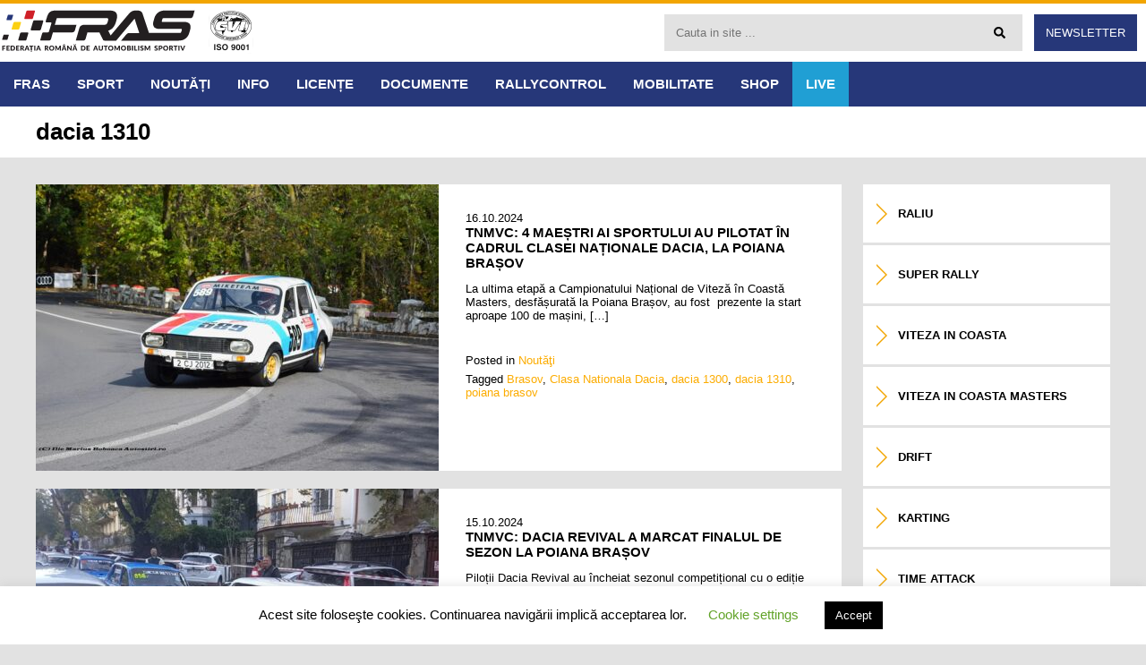

--- FILE ---
content_type: text/html; charset=UTF-8
request_url: https://fras.ro/tag/dacia-1310/
body_size: 15430
content:
<!DOCTYPE html>
<html lang="ro-RO">
<head>
<meta charset="UTF-8">
<meta name="viewport" content="width=device-width, initial-scale=1">
<link rel="profile" href="https://gmpg.org/xfn/11">
<link rel="pingback" href="https://fras.ro/ro/xmlrpc.php">
<link href="https://fonts.googleapis.com/css?family=Open+Sans+Condensed:300,700|Open+Sans:300,400,600,700&amp;subset=latin-ext" rel="stylesheet">

<!-- Google tag (gtag.js) -->
<script async src="https://www.googletagmanager.com/gtag/js?id=G-QTNVDFF9R8"></script>
<script>
  window.dataLayer = window.dataLayer || [];
  function gtag(){dataLayer.push(arguments);}
  gtag('js', new Date());

  gtag('config', 'G-QTNVDFF9R8');
</script>
	
<meta name='robots' content='index, follow, max-image-preview:large, max-snippet:-1, max-video-preview:-1' />
	<style>img:is([sizes="auto" i], [sizes^="auto," i]) { contain-intrinsic-size: 3000px 1500px }</style>
	
	<!-- This site is optimized with the Yoast SEO plugin v26.1.1 - https://yoast.com/wordpress/plugins/seo/ -->
	<title>dacia 1310 Archives &#187; FRAS</title>
	<link rel="canonical" href="https://fras.ro/tag/dacia-1310/" />
	<meta property="og:locale" content="ro_RO" />
	<meta property="og:type" content="article" />
	<meta property="og:title" content="dacia 1310 Archives &#187; FRAS" />
	<meta property="og:url" content="https://fras.ro/tag/dacia-1310/" />
	<meta property="og:site_name" content="FRAS" />
	<script type="application/ld+json" class="yoast-schema-graph">{"@context":"https://schema.org","@graph":[{"@type":"CollectionPage","@id":"https://fras.ro/tag/dacia-1310/","url":"https://fras.ro/tag/dacia-1310/","name":"dacia 1310 Archives &#187; FRAS","isPartOf":{"@id":"https://fras.ro/#website"},"primaryImageOfPage":{"@id":"https://fras.ro/tag/dacia-1310/#primaryimage"},"image":{"@id":"https://fras.ro/tag/dacia-1310/#primaryimage"},"thumbnailUrl":"https://fras.ro/ro/wp-content/uploads/Edwin-Keleti-locul-1-Open-CND-grupa-C.jpg","breadcrumb":{"@id":"https://fras.ro/tag/dacia-1310/#breadcrumb"},"inLanguage":"ro-RO"},{"@type":"ImageObject","inLanguage":"ro-RO","@id":"https://fras.ro/tag/dacia-1310/#primaryimage","url":"https://fras.ro/ro/wp-content/uploads/Edwin-Keleti-locul-1-Open-CND-grupa-C.jpg","contentUrl":"https://fras.ro/ro/wp-content/uploads/Edwin-Keleti-locul-1-Open-CND-grupa-C.jpg","width":1200,"height":765},{"@type":"BreadcrumbList","@id":"https://fras.ro/tag/dacia-1310/#breadcrumb","itemListElement":[{"@type":"ListItem","position":1,"name":"Home","item":"https://fras.ro/"},{"@type":"ListItem","position":2,"name":"dacia 1310"}]},{"@type":"WebSite","@id":"https://fras.ro/#website","url":"https://fras.ro/","name":"FRAS","description":"Federația Română de Automobilism Sportiv","potentialAction":[{"@type":"SearchAction","target":{"@type":"EntryPoint","urlTemplate":"https://fras.ro/?s={search_term_string}"},"query-input":{"@type":"PropertyValueSpecification","valueRequired":true,"valueName":"search_term_string"}}],"inLanguage":"ro-RO"}]}</script>
	<!-- / Yoast SEO plugin. -->


<link rel='dns-prefetch' href='//ajax.googleapis.com' />
<link rel="alternate" type="application/rss+xml" title="FRAS &raquo; Flux" href="https://fras.ro/feed/" />
<link rel="alternate" type="application/rss+xml" title="FRAS &raquo; Flux comentarii" href="https://fras.ro/comments/feed/" />
<link rel="alternate" type="application/rss+xml" title="FRAS &raquo; Flux etichetă dacia 1310" href="https://fras.ro/tag/dacia-1310/feed/" />
<script type="text/javascript">
/* <![CDATA[ */
window._wpemojiSettings = {"baseUrl":"https:\/\/s.w.org\/images\/core\/emoji\/16.0.1\/72x72\/","ext":".png","svgUrl":"https:\/\/s.w.org\/images\/core\/emoji\/16.0.1\/svg\/","svgExt":".svg","source":{"concatemoji":"https:\/\/fras.ro\/ro\/wp-includes\/js\/wp-emoji-release.min.js?ver=6.8.3"}};
/*! This file is auto-generated */
!function(s,n){var o,i,e;function c(e){try{var t={supportTests:e,timestamp:(new Date).valueOf()};sessionStorage.setItem(o,JSON.stringify(t))}catch(e){}}function p(e,t,n){e.clearRect(0,0,e.canvas.width,e.canvas.height),e.fillText(t,0,0);var t=new Uint32Array(e.getImageData(0,0,e.canvas.width,e.canvas.height).data),a=(e.clearRect(0,0,e.canvas.width,e.canvas.height),e.fillText(n,0,0),new Uint32Array(e.getImageData(0,0,e.canvas.width,e.canvas.height).data));return t.every(function(e,t){return e===a[t]})}function u(e,t){e.clearRect(0,0,e.canvas.width,e.canvas.height),e.fillText(t,0,0);for(var n=e.getImageData(16,16,1,1),a=0;a<n.data.length;a++)if(0!==n.data[a])return!1;return!0}function f(e,t,n,a){switch(t){case"flag":return n(e,"\ud83c\udff3\ufe0f\u200d\u26a7\ufe0f","\ud83c\udff3\ufe0f\u200b\u26a7\ufe0f")?!1:!n(e,"\ud83c\udde8\ud83c\uddf6","\ud83c\udde8\u200b\ud83c\uddf6")&&!n(e,"\ud83c\udff4\udb40\udc67\udb40\udc62\udb40\udc65\udb40\udc6e\udb40\udc67\udb40\udc7f","\ud83c\udff4\u200b\udb40\udc67\u200b\udb40\udc62\u200b\udb40\udc65\u200b\udb40\udc6e\u200b\udb40\udc67\u200b\udb40\udc7f");case"emoji":return!a(e,"\ud83e\udedf")}return!1}function g(e,t,n,a){var r="undefined"!=typeof WorkerGlobalScope&&self instanceof WorkerGlobalScope?new OffscreenCanvas(300,150):s.createElement("canvas"),o=r.getContext("2d",{willReadFrequently:!0}),i=(o.textBaseline="top",o.font="600 32px Arial",{});return e.forEach(function(e){i[e]=t(o,e,n,a)}),i}function t(e){var t=s.createElement("script");t.src=e,t.defer=!0,s.head.appendChild(t)}"undefined"!=typeof Promise&&(o="wpEmojiSettingsSupports",i=["flag","emoji"],n.supports={everything:!0,everythingExceptFlag:!0},e=new Promise(function(e){s.addEventListener("DOMContentLoaded",e,{once:!0})}),new Promise(function(t){var n=function(){try{var e=JSON.parse(sessionStorage.getItem(o));if("object"==typeof e&&"number"==typeof e.timestamp&&(new Date).valueOf()<e.timestamp+604800&&"object"==typeof e.supportTests)return e.supportTests}catch(e){}return null}();if(!n){if("undefined"!=typeof Worker&&"undefined"!=typeof OffscreenCanvas&&"undefined"!=typeof URL&&URL.createObjectURL&&"undefined"!=typeof Blob)try{var e="postMessage("+g.toString()+"("+[JSON.stringify(i),f.toString(),p.toString(),u.toString()].join(",")+"));",a=new Blob([e],{type:"text/javascript"}),r=new Worker(URL.createObjectURL(a),{name:"wpTestEmojiSupports"});return void(r.onmessage=function(e){c(n=e.data),r.terminate(),t(n)})}catch(e){}c(n=g(i,f,p,u))}t(n)}).then(function(e){for(var t in e)n.supports[t]=e[t],n.supports.everything=n.supports.everything&&n.supports[t],"flag"!==t&&(n.supports.everythingExceptFlag=n.supports.everythingExceptFlag&&n.supports[t]);n.supports.everythingExceptFlag=n.supports.everythingExceptFlag&&!n.supports.flag,n.DOMReady=!1,n.readyCallback=function(){n.DOMReady=!0}}).then(function(){return e}).then(function(){var e;n.supports.everything||(n.readyCallback(),(e=n.source||{}).concatemoji?t(e.concatemoji):e.wpemoji&&e.twemoji&&(t(e.twemoji),t(e.wpemoji)))}))}((window,document),window._wpemojiSettings);
/* ]]> */
</script>

<style id='wp-emoji-styles-inline-css' type='text/css'>

	img.wp-smiley, img.emoji {
		display: inline !important;
		border: none !important;
		box-shadow: none !important;
		height: 1em !important;
		width: 1em !important;
		margin: 0 0.07em !important;
		vertical-align: -0.1em !important;
		background: none !important;
		padding: 0 !important;
	}
</style>
<style id='classic-theme-styles-inline-css' type='text/css'>
/*! This file is auto-generated */
.wp-block-button__link{color:#fff;background-color:#32373c;border-radius:9999px;box-shadow:none;text-decoration:none;padding:calc(.667em + 2px) calc(1.333em + 2px);font-size:1.125em}.wp-block-file__button{background:#32373c;color:#fff;text-decoration:none}
</style>
<style id='global-styles-inline-css' type='text/css'>
:root{--wp--preset--aspect-ratio--square: 1;--wp--preset--aspect-ratio--4-3: 4/3;--wp--preset--aspect-ratio--3-4: 3/4;--wp--preset--aspect-ratio--3-2: 3/2;--wp--preset--aspect-ratio--2-3: 2/3;--wp--preset--aspect-ratio--16-9: 16/9;--wp--preset--aspect-ratio--9-16: 9/16;--wp--preset--color--black: #000000;--wp--preset--color--cyan-bluish-gray: #abb8c3;--wp--preset--color--white: #ffffff;--wp--preset--color--pale-pink: #f78da7;--wp--preset--color--vivid-red: #cf2e2e;--wp--preset--color--luminous-vivid-orange: #ff6900;--wp--preset--color--luminous-vivid-amber: #fcb900;--wp--preset--color--light-green-cyan: #7bdcb5;--wp--preset--color--vivid-green-cyan: #00d084;--wp--preset--color--pale-cyan-blue: #8ed1fc;--wp--preset--color--vivid-cyan-blue: #0693e3;--wp--preset--color--vivid-purple: #9b51e0;--wp--preset--gradient--vivid-cyan-blue-to-vivid-purple: linear-gradient(135deg,rgba(6,147,227,1) 0%,rgb(155,81,224) 100%);--wp--preset--gradient--light-green-cyan-to-vivid-green-cyan: linear-gradient(135deg,rgb(122,220,180) 0%,rgb(0,208,130) 100%);--wp--preset--gradient--luminous-vivid-amber-to-luminous-vivid-orange: linear-gradient(135deg,rgba(252,185,0,1) 0%,rgba(255,105,0,1) 100%);--wp--preset--gradient--luminous-vivid-orange-to-vivid-red: linear-gradient(135deg,rgba(255,105,0,1) 0%,rgb(207,46,46) 100%);--wp--preset--gradient--very-light-gray-to-cyan-bluish-gray: linear-gradient(135deg,rgb(238,238,238) 0%,rgb(169,184,195) 100%);--wp--preset--gradient--cool-to-warm-spectrum: linear-gradient(135deg,rgb(74,234,220) 0%,rgb(151,120,209) 20%,rgb(207,42,186) 40%,rgb(238,44,130) 60%,rgb(251,105,98) 80%,rgb(254,248,76) 100%);--wp--preset--gradient--blush-light-purple: linear-gradient(135deg,rgb(255,206,236) 0%,rgb(152,150,240) 100%);--wp--preset--gradient--blush-bordeaux: linear-gradient(135deg,rgb(254,205,165) 0%,rgb(254,45,45) 50%,rgb(107,0,62) 100%);--wp--preset--gradient--luminous-dusk: linear-gradient(135deg,rgb(255,203,112) 0%,rgb(199,81,192) 50%,rgb(65,88,208) 100%);--wp--preset--gradient--pale-ocean: linear-gradient(135deg,rgb(255,245,203) 0%,rgb(182,227,212) 50%,rgb(51,167,181) 100%);--wp--preset--gradient--electric-grass: linear-gradient(135deg,rgb(202,248,128) 0%,rgb(113,206,126) 100%);--wp--preset--gradient--midnight: linear-gradient(135deg,rgb(2,3,129) 0%,rgb(40,116,252) 100%);--wp--preset--font-size--small: 13px;--wp--preset--font-size--medium: 20px;--wp--preset--font-size--large: 36px;--wp--preset--font-size--x-large: 42px;--wp--preset--spacing--20: 0.44rem;--wp--preset--spacing--30: 0.67rem;--wp--preset--spacing--40: 1rem;--wp--preset--spacing--50: 1.5rem;--wp--preset--spacing--60: 2.25rem;--wp--preset--spacing--70: 3.38rem;--wp--preset--spacing--80: 5.06rem;--wp--preset--shadow--natural: 6px 6px 9px rgba(0, 0, 0, 0.2);--wp--preset--shadow--deep: 12px 12px 50px rgba(0, 0, 0, 0.4);--wp--preset--shadow--sharp: 6px 6px 0px rgba(0, 0, 0, 0.2);--wp--preset--shadow--outlined: 6px 6px 0px -3px rgba(255, 255, 255, 1), 6px 6px rgba(0, 0, 0, 1);--wp--preset--shadow--crisp: 6px 6px 0px rgba(0, 0, 0, 1);}:where(.is-layout-flex){gap: 0.5em;}:where(.is-layout-grid){gap: 0.5em;}body .is-layout-flex{display: flex;}.is-layout-flex{flex-wrap: wrap;align-items: center;}.is-layout-flex > :is(*, div){margin: 0;}body .is-layout-grid{display: grid;}.is-layout-grid > :is(*, div){margin: 0;}:where(.wp-block-columns.is-layout-flex){gap: 2em;}:where(.wp-block-columns.is-layout-grid){gap: 2em;}:where(.wp-block-post-template.is-layout-flex){gap: 1.25em;}:where(.wp-block-post-template.is-layout-grid){gap: 1.25em;}.has-black-color{color: var(--wp--preset--color--black) !important;}.has-cyan-bluish-gray-color{color: var(--wp--preset--color--cyan-bluish-gray) !important;}.has-white-color{color: var(--wp--preset--color--white) !important;}.has-pale-pink-color{color: var(--wp--preset--color--pale-pink) !important;}.has-vivid-red-color{color: var(--wp--preset--color--vivid-red) !important;}.has-luminous-vivid-orange-color{color: var(--wp--preset--color--luminous-vivid-orange) !important;}.has-luminous-vivid-amber-color{color: var(--wp--preset--color--luminous-vivid-amber) !important;}.has-light-green-cyan-color{color: var(--wp--preset--color--light-green-cyan) !important;}.has-vivid-green-cyan-color{color: var(--wp--preset--color--vivid-green-cyan) !important;}.has-pale-cyan-blue-color{color: var(--wp--preset--color--pale-cyan-blue) !important;}.has-vivid-cyan-blue-color{color: var(--wp--preset--color--vivid-cyan-blue) !important;}.has-vivid-purple-color{color: var(--wp--preset--color--vivid-purple) !important;}.has-black-background-color{background-color: var(--wp--preset--color--black) !important;}.has-cyan-bluish-gray-background-color{background-color: var(--wp--preset--color--cyan-bluish-gray) !important;}.has-white-background-color{background-color: var(--wp--preset--color--white) !important;}.has-pale-pink-background-color{background-color: var(--wp--preset--color--pale-pink) !important;}.has-vivid-red-background-color{background-color: var(--wp--preset--color--vivid-red) !important;}.has-luminous-vivid-orange-background-color{background-color: var(--wp--preset--color--luminous-vivid-orange) !important;}.has-luminous-vivid-amber-background-color{background-color: var(--wp--preset--color--luminous-vivid-amber) !important;}.has-light-green-cyan-background-color{background-color: var(--wp--preset--color--light-green-cyan) !important;}.has-vivid-green-cyan-background-color{background-color: var(--wp--preset--color--vivid-green-cyan) !important;}.has-pale-cyan-blue-background-color{background-color: var(--wp--preset--color--pale-cyan-blue) !important;}.has-vivid-cyan-blue-background-color{background-color: var(--wp--preset--color--vivid-cyan-blue) !important;}.has-vivid-purple-background-color{background-color: var(--wp--preset--color--vivid-purple) !important;}.has-black-border-color{border-color: var(--wp--preset--color--black) !important;}.has-cyan-bluish-gray-border-color{border-color: var(--wp--preset--color--cyan-bluish-gray) !important;}.has-white-border-color{border-color: var(--wp--preset--color--white) !important;}.has-pale-pink-border-color{border-color: var(--wp--preset--color--pale-pink) !important;}.has-vivid-red-border-color{border-color: var(--wp--preset--color--vivid-red) !important;}.has-luminous-vivid-orange-border-color{border-color: var(--wp--preset--color--luminous-vivid-orange) !important;}.has-luminous-vivid-amber-border-color{border-color: var(--wp--preset--color--luminous-vivid-amber) !important;}.has-light-green-cyan-border-color{border-color: var(--wp--preset--color--light-green-cyan) !important;}.has-vivid-green-cyan-border-color{border-color: var(--wp--preset--color--vivid-green-cyan) !important;}.has-pale-cyan-blue-border-color{border-color: var(--wp--preset--color--pale-cyan-blue) !important;}.has-vivid-cyan-blue-border-color{border-color: var(--wp--preset--color--vivid-cyan-blue) !important;}.has-vivid-purple-border-color{border-color: var(--wp--preset--color--vivid-purple) !important;}.has-vivid-cyan-blue-to-vivid-purple-gradient-background{background: var(--wp--preset--gradient--vivid-cyan-blue-to-vivid-purple) !important;}.has-light-green-cyan-to-vivid-green-cyan-gradient-background{background: var(--wp--preset--gradient--light-green-cyan-to-vivid-green-cyan) !important;}.has-luminous-vivid-amber-to-luminous-vivid-orange-gradient-background{background: var(--wp--preset--gradient--luminous-vivid-amber-to-luminous-vivid-orange) !important;}.has-luminous-vivid-orange-to-vivid-red-gradient-background{background: var(--wp--preset--gradient--luminous-vivid-orange-to-vivid-red) !important;}.has-very-light-gray-to-cyan-bluish-gray-gradient-background{background: var(--wp--preset--gradient--very-light-gray-to-cyan-bluish-gray) !important;}.has-cool-to-warm-spectrum-gradient-background{background: var(--wp--preset--gradient--cool-to-warm-spectrum) !important;}.has-blush-light-purple-gradient-background{background: var(--wp--preset--gradient--blush-light-purple) !important;}.has-blush-bordeaux-gradient-background{background: var(--wp--preset--gradient--blush-bordeaux) !important;}.has-luminous-dusk-gradient-background{background: var(--wp--preset--gradient--luminous-dusk) !important;}.has-pale-ocean-gradient-background{background: var(--wp--preset--gradient--pale-ocean) !important;}.has-electric-grass-gradient-background{background: var(--wp--preset--gradient--electric-grass) !important;}.has-midnight-gradient-background{background: var(--wp--preset--gradient--midnight) !important;}.has-small-font-size{font-size: var(--wp--preset--font-size--small) !important;}.has-medium-font-size{font-size: var(--wp--preset--font-size--medium) !important;}.has-large-font-size{font-size: var(--wp--preset--font-size--large) !important;}.has-x-large-font-size{font-size: var(--wp--preset--font-size--x-large) !important;}
:where(.wp-block-post-template.is-layout-flex){gap: 1.25em;}:where(.wp-block-post-template.is-layout-grid){gap: 1.25em;}
:where(.wp-block-columns.is-layout-flex){gap: 2em;}:where(.wp-block-columns.is-layout-grid){gap: 2em;}
:root :where(.wp-block-pullquote){font-size: 1.5em;line-height: 1.6;}
</style>
<link rel='stylesheet' id='contact-form-7-css' href='https://fras.ro/ro/wp-content/plugins/contact-form-7/includes/css/styles.css?ver=6.1.2' type='text/css' media='all' />
<link rel='stylesheet' id='cookie-law-info-css' href='https://fras.ro/ro/wp-content/plugins/cookie-law-info/legacy/public/css/cookie-law-info-public.css?ver=3.3.5' type='text/css' media='all' />
<link rel='stylesheet' id='cookie-law-info-gdpr-css' href='https://fras.ro/ro/wp-content/plugins/cookie-law-info/legacy/public/css/cookie-law-info-gdpr.css?ver=3.3.5' type='text/css' media='all' />
<link rel='stylesheet' id='events-manager-css' href='https://fras.ro/ro/wp-content/plugins/events-manager/includes/css/events-manager.min.css?ver=7.2.2.1' type='text/css' media='all' />
<style id='events-manager-inline-css' type='text/css'>
body .em { --font-family : inherit; --font-weight : inherit; --font-size : 1em; --line-height : inherit; }
</style>
<link rel='stylesheet' id='cf7p-front-css-css' href='https://fras.ro/ro/wp-content/plugins/polls-for-contact-form-7/assets/css/front-style.css?ver=1.7' type='text/css' media='all' />
<link rel='stylesheet' id='responsive-lightbox-swipebox-css' href='https://fras.ro/ro/wp-content/plugins/responsive-lightbox/assets/swipebox/swipebox.min.css?ver=1.5.2' type='text/css' media='all' />
<link rel='stylesheet' id='wppopups-base-css' href='https://fras.ro/ro/wp-content/plugins/wp-popups-lite/src/assets/css/wppopups-base.css?ver=2.2.0.3' type='text/css' media='all' />
<link rel='stylesheet' id='re-fras-style-css' href='https://fras.ro/ro/wp-content/themes/re-fras/style.css?ver=6.8.3' type='text/css' media='all' />
<script type="text/javascript" src="//ajax.googleapis.com/ajax/libs/jquery/2.2.4/jquery.min.js?ver=2.2.4" id="jquery-js"></script>
<script type="text/javascript" id="cookie-law-info-js-extra">
/* <![CDATA[ */
var Cli_Data = {"nn_cookie_ids":[],"cookielist":[],"non_necessary_cookies":[],"ccpaEnabled":"","ccpaRegionBased":"","ccpaBarEnabled":"","strictlyEnabled":["necessary","obligatoire"],"ccpaType":"gdpr","js_blocking":"","custom_integration":"","triggerDomRefresh":"","secure_cookies":""};
var cli_cookiebar_settings = {"animate_speed_hide":"500","animate_speed_show":"500","background":"#FFF","border":"#b1a6a6c2","border_on":"","button_1_button_colour":"#000","button_1_button_hover":"#000000","button_1_link_colour":"#fff","button_1_as_button":"1","button_1_new_win":"","button_2_button_colour":"#333","button_2_button_hover":"#292929","button_2_link_colour":"#444","button_2_as_button":"","button_2_hidebar":"","button_3_button_colour":"#000","button_3_button_hover":"#000000","button_3_link_colour":"#fff","button_3_as_button":"1","button_3_new_win":"","button_4_button_colour":"#000","button_4_button_hover":"#000000","button_4_link_colour":"#62a329","button_4_as_button":"","button_7_button_colour":"#61a229","button_7_button_hover":"#4e8221","button_7_link_colour":"#fff","button_7_as_button":"1","button_7_new_win":"","font_family":"inherit","header_fix":"","notify_animate_hide":"1","notify_animate_show":"","notify_div_id":"#cookie-law-info-bar","notify_position_horizontal":"right","notify_position_vertical":"bottom","scroll_close":"","scroll_close_reload":"","accept_close_reload":"","reject_close_reload":"","showagain_tab":"","showagain_background":"#fff","showagain_border":"#000","showagain_div_id":"#cookie-law-info-again","showagain_x_position":"100px","text":"#000","show_once_yn":"","show_once":"10000","logging_on":"","as_popup":"","popup_overlay":"1","bar_heading_text":"","cookie_bar_as":"banner","popup_showagain_position":"bottom-right","widget_position":"left"};
var log_object = {"ajax_url":"https:\/\/fras.ro\/ro\/wp-admin\/admin-ajax.php"};
/* ]]> */
</script>
<script type="text/javascript" src="https://fras.ro/ro/wp-content/plugins/cookie-law-info/legacy/public/js/cookie-law-info-public.js?ver=3.3.5" id="cookie-law-info-js"></script>
<script type="text/javascript" src="https://fras.ro/ro/wp-includes/js/jquery/ui/core.min.js?ver=1.13.3" id="jquery-ui-core-js"></script>
<script type="text/javascript" src="https://fras.ro/ro/wp-includes/js/jquery/ui/mouse.min.js?ver=1.13.3" id="jquery-ui-mouse-js"></script>
<script type="text/javascript" src="https://fras.ro/ro/wp-includes/js/jquery/ui/sortable.min.js?ver=1.13.3" id="jquery-ui-sortable-js"></script>
<script type="text/javascript" src="https://fras.ro/ro/wp-includes/js/jquery/ui/datepicker.min.js?ver=1.13.3" id="jquery-ui-datepicker-js"></script>
<script type="text/javascript" id="jquery-ui-datepicker-js-after">
/* <![CDATA[ */
jQuery(function(jQuery){jQuery.datepicker.setDefaults({"closeText":"\u00cenchide","currentText":"Azi","monthNames":["ianuarie","februarie","martie","aprilie","mai","iunie","iulie","august","septembrie","octombrie","noiembrie","decembrie"],"monthNamesShort":["ian.","feb.","mart.","apr.","mai","iun.","iul.","aug.","sept.","oct.","nov.","dec."],"nextText":"Urm\u0103tor","prevText":"Anterior","dayNames":["duminic\u0103","luni","mar\u021bi","miercuri","joi","vineri","s\u00e2mb\u0103t\u0103"],"dayNamesShort":["D","lun","mar","mie","J","vin","S"],"dayNamesMin":["D","L","Ma","Mi","J","V","S"],"dateFormat":"dd\/mm\/yy","firstDay":1,"isRTL":false});});
/* ]]> */
</script>
<script type="text/javascript" src="https://fras.ro/ro/wp-includes/js/jquery/ui/resizable.min.js?ver=1.13.3" id="jquery-ui-resizable-js"></script>
<script type="text/javascript" src="https://fras.ro/ro/wp-includes/js/jquery/ui/draggable.min.js?ver=1.13.3" id="jquery-ui-draggable-js"></script>
<script type="text/javascript" src="https://fras.ro/ro/wp-includes/js/jquery/ui/controlgroup.min.js?ver=1.13.3" id="jquery-ui-controlgroup-js"></script>
<script type="text/javascript" src="https://fras.ro/ro/wp-includes/js/jquery/ui/checkboxradio.min.js?ver=1.13.3" id="jquery-ui-checkboxradio-js"></script>
<script type="text/javascript" src="https://fras.ro/ro/wp-includes/js/jquery/ui/button.min.js?ver=1.13.3" id="jquery-ui-button-js"></script>
<script type="text/javascript" src="https://fras.ro/ro/wp-includes/js/jquery/ui/dialog.min.js?ver=1.13.3" id="jquery-ui-dialog-js"></script>
<script type="text/javascript" id="events-manager-js-extra">
/* <![CDATA[ */
var EM = {"ajaxurl":"https:\/\/fras.ro\/ro\/wp-admin\/admin-ajax.php","locationajaxurl":"https:\/\/fras.ro\/ro\/wp-admin\/admin-ajax.php?action=locations_search","firstDay":"1","locale":"ro","dateFormat":"yy-mm-dd","ui_css":"https:\/\/fras.ro\/ro\/wp-content\/plugins\/events-manager\/includes\/css\/jquery-ui\/build.min.css","show24hours":"0","is_ssl":"1","autocomplete_limit":"10","calendar":{"breakpoints":{"small":560,"medium":908,"large":false}},"phone":"","datepicker":{"format":"d\/m\/Y","locale":"ro"},"search":{"breakpoints":{"small":650,"medium":850,"full":false}},"url":"https:\/\/fras.ro\/ro\/wp-content\/plugins\/events-manager","assets":{"input.em-uploader":{"js":{"em-uploader":{"url":"https:\/\/fras.ro\/ro\/wp-content\/plugins\/events-manager\/includes\/js\/em-uploader.js?v=7.2.2.1","event":"em_uploader_ready"}}},".em-event-editor":{"js":{"event-editor":{"url":"https:\/\/fras.ro\/ro\/wp-content\/plugins\/events-manager\/includes\/js\/events-manager-event-editor.js?v=7.2.2.1","event":"em_event_editor_ready"}},"css":{"event-editor":"https:\/\/fras.ro\/ro\/wp-content\/plugins\/events-manager\/includes\/css\/events-manager-event-editor.min.css?v=7.2.2.1"}},".em-recurrence-sets, .em-timezone":{"js":{"luxon":{"url":"luxon\/luxon.js?v=7.2.2.1","event":"em_luxon_ready"}}},".em-booking-form, #em-booking-form, .em-booking-recurring, .em-event-booking-form":{"js":{"em-bookings":{"url":"https:\/\/fras.ro\/ro\/wp-content\/plugins\/events-manager\/includes\/js\/bookingsform.js?v=7.2.2.1","event":"em_booking_form_js_loaded"}}},"#em-opt-archetypes":{"js":{"archetypes":"https:\/\/fras.ro\/ro\/wp-content\/plugins\/events-manager\/includes\/js\/admin-archetype-editor.js?v=7.2.2.1","archetypes_ms":"https:\/\/fras.ro\/ro\/wp-content\/plugins\/events-manager\/includes\/js\/admin-archetypes.js?v=7.2.2.1","qs":"qs\/qs.js?v=7.2.2.1"}}},"cached":"1","txt_search":"Search","txt_searching":"Searching...","txt_loading":"Loading..."};
/* ]]> */
</script>
<script type="text/javascript" src="https://fras.ro/ro/wp-content/plugins/events-manager/includes/js/events-manager.js?ver=7.2.2.1" id="events-manager-js"></script>
<script type="text/javascript" src="https://fras.ro/ro/wp-content/plugins/events-manager/includes/external/flatpickr/l10n/ro.js?ver=7.2.2.1" id="em-flatpickr-localization-js"></script>
<script type="text/javascript" id="cf7p-front-script-js-extra">
/* <![CDATA[ */
var custom_call = {"ajaxurl":"https:\/\/fras.ro\/ro\/wp-admin\/admin-ajax.php"};
/* ]]> */
</script>
<script type="text/javascript" src="https://fras.ro/ro/wp-content/plugins/polls-for-contact-form-7/assets/js/front-script.js?ver=1.7" id="cf7p-front-script-js"></script>
<script type="text/javascript" src="https://fras.ro/ro/wp-content/plugins/responsive-lightbox/assets/infinitescroll/infinite-scroll.pkgd.min.js?ver=4.0.1" id="responsive-lightbox-infinite-scroll-js"></script>
<link rel="https://api.w.org/" href="https://fras.ro/wp-json/" /><link rel="alternate" title="JSON" type="application/json" href="https://fras.ro/wp-json/wp/v2/tags/1276" /><meta name="generator" content="WordPress 6.8.3" />
<style type="text/css" id="custom-background-css">
body.custom-background { background-color: #e2e2e2; }
</style>
	<link rel="icon" href="https://fras.ro/ro/wp-content/uploads/cropped-favicon-32x32.png" sizes="32x32" />
<link rel="icon" href="https://fras.ro/ro/wp-content/uploads/cropped-favicon-192x192.png" sizes="192x192" />
<link rel="apple-touch-icon" href="https://fras.ro/ro/wp-content/uploads/cropped-favicon-180x180.png" />
<meta name="msapplication-TileImage" content="https://fras.ro/ro/wp-content/uploads/cropped-favicon-270x270.png" />
</head>

<body data-rsssl=1 class="archive tag tag-dacia-1310 tag-1276 custom-background wp-theme-re-fras group-blog">
<div id="page" class="hfeed site">
	<header id="masthead" class="site-header border-top-yellow" role="banner">
		<div class="header-container">
			<div class="site-branding">
				<a href="https://fras.ro" title="Federația Română de Automobilism Sportiv"><img src="https://fras.ro/ro/wp-content/themes/re-fras/images/logo.svg" alt="Logo FRAS" /></a>
				<div class="iso">
					<img src="https://fras.ro/ro/wp-content/uploads/ISO-9001-BW-small.png"/ width="60" height="60">
				</div>
			</div>
			<div class="search-container">
				<div class="top-search">
					<form role="search" method="get" class="search-form" action="https://fras.ro/">
						<input class="search-field" type="text" name="s" id="search" value="" placeholder="Cauta in site ..." />
						<button class="search-submit" type="submit"><i class="fa fa-search"></i></button>
					</form>
				</div>
				<a class="btn-newsletter" href="https://newsletter.fras.ro/">Newsletter</a>
			</div>
		</div>
		<div class="nav-container">
			<nav id="site-navigation" class="main-navigation" role="navigation">
				<button class="menu-toggle" aria-controls="primary-menu" aria-expanded="false">Meniu</button>
				<div class="menu-navigare-principala-container"><ul id="primary-menu" class="menu"><li id="menu-item-144" class="menu-item menu-item-type-post_type menu-item-object-page menu-item-has-children menu-item-144"><a href="https://fras.ro/fras/">FRAS</a>
<ul class="sub-menu">
	<li id="menu-item-753" class="menu-item menu-item-type-post_type menu-item-object-page menu-item-753"><a href="https://fras.ro/fras/despre-fras/">Despre FRAS</a></li>
	<li id="menu-item-148" class="menu-item menu-item-type-post_type menu-item-object-page menu-item-148"><a href="https://fras.ro/contact/">Contact</a></li>
	<li id="menu-item-151" class="menu-item menu-item-type-post_type menu-item-object-page menu-item-151"><a href="https://fras.ro/fras/statut/">Statut</a></li>
	<li id="menu-item-29590" class="menu-item menu-item-type-post_type menu-item-object-page menu-item-29590"><a href="https://fras.ro/fras/comisii/">Comisii</a></li>
	<li id="menu-item-154" class="menu-item menu-item-type-post_type menu-item-object-page menu-item-154"><a href="https://fras.ro/fras/organizare/">Organizare</a></li>
</ul>
</li>
<li id="menu-item-199" class="menu-item menu-item-type-post_type menu-item-object-page menu-item-has-children menu-item-199"><a href="https://fras.ro/sport/">SPORT</a>
<ul class="sub-menu">
	<li id="menu-item-202" class="menu-item menu-item-type-post_type menu-item-object-page menu-item-202"><a href="https://fras.ro/sport/raliu/">Raliuri (CNR)</a></li>
	<li id="menu-item-205" class="menu-item menu-item-type-post_type menu-item-object-page menu-item-205"><a href="https://fras.ro/sport/viteza-in-coasta/">Viteză în Coastă (CNVC)</a></li>
	<li id="menu-item-16969" class="menu-item menu-item-type-post_type menu-item-object-page menu-item-16969"><a href="https://fras.ro/sport/super-rally/">Super Rally (CNSR)</a></li>
	<li id="menu-item-45333" class="menu-item menu-item-type-post_type menu-item-object-page menu-item-45333"><a href="https://fras.ro/rally-start-romania-pitoreasca/">Rally Start – Romania Pitoreasca</a></li>
	<li id="menu-item-229" class="menu-item menu-item-type-post_type menu-item-object-page menu-item-229"><a href="https://fras.ro/sport/off-road/">Off Road (CNOR)</a></li>
	<li id="menu-item-5666" class="menu-item menu-item-type-post_type menu-item-object-page menu-item-5666"><a href="https://fras.ro/sport/drift/">Drift (CN Drift)</a></li>
	<li id="menu-item-1062" class="menu-item menu-item-type-post_type menu-item-object-page menu-item-1062"><a href="https://fras.ro/sport/rally-raid/">Rally Raid (CNRR)</a></li>
	<li id="menu-item-19934" class="menu-item menu-item-type-post_type menu-item-object-page menu-item-19934"><a href="https://fras.ro/sport/drag/">Drag (CN Drag)</a></li>
	<li id="menu-item-24288" class="menu-item menu-item-type-post_type menu-item-object-page menu-item-24288"><a href="https://fras.ro/sport/anduranta/">Anduranţă (CNA)</a></li>
	<li id="menu-item-227" class="menu-item menu-item-type-post_type menu-item-object-page menu-item-227"><a href="https://fras.ro/sport/autocross/">Autocross (CNAC)</a></li>
	<li id="menu-item-226" class="menu-item menu-item-type-post_type menu-item-object-page menu-item-226"><a href="https://fras.ro/sport/slalom-paralel/">Slalom Paralel (CNSP)</a></li>
	<li id="menu-item-231" class="menu-item menu-item-type-post_type menu-item-object-page menu-item-231"><a href="https://fras.ro/sport/circuit/">Time Attack (CNTA)</a></li>
	<li id="menu-item-228" class="menu-item menu-item-type-post_type menu-item-object-page menu-item-228"><a href="https://fras.ro/sport/vehicule-istorice/">Automobile Istorice de Competiţie (CNVIC)</a></li>
	<li id="menu-item-24287" class="menu-item menu-item-type-post_type menu-item-object-page menu-item-24287"><a href="https://fras.ro/sport/super-slalom/">Super Slalom (CNSS)</a></li>
	<li id="menu-item-27005" class="menu-item menu-item-type-post_type menu-item-object-page menu-item-27005"><a href="https://fras.ro/sport/slalom-juniori/">Slalom Juniori (CNSJ)</a></li>
	<li id="menu-item-32779" class="menu-item menu-item-type-post_type menu-item-object-page menu-item-32779"><a href="https://fras.ro/sport/electrice/">Vehicule Electrice (CNVE)</a></li>
	<li id="menu-item-25256" class="menu-item menu-item-type-post_type menu-item-object-page menu-item-25256"><a href="https://fras.ro/sport/women-rally/">Women Rally (CNWR)</a></li>
	<li id="menu-item-230" class="menu-item menu-item-type-post_type menu-item-object-page menu-item-230"><a href="https://fras.ro/sport/karting/">Karting Electric (CNKE)</a></li>
	<li id="menu-item-2444" class="menu-item menu-item-type-taxonomy menu-item-object-category menu-item-2444"><a href="https://fras.ro/categorie/campionate-regionale/">Evenimente Restrictionate</a></li>
</ul>
</li>
<li id="menu-item-506" class="menu-item menu-item-type-taxonomy menu-item-object-category menu-item-506"><a href="https://fras.ro/categorie/noutati/">NOUTĂȚI</a></li>
<li id="menu-item-2096" class="menu-item menu-item-type-post_type menu-item-object-page menu-item-has-children menu-item-2096"><a href="https://fras.ro/info/">INFO</a>
<ul class="sub-menu">
	<li id="menu-item-14426" class="menu-item menu-item-type-post_type menu-item-object-page menu-item-14426"><a href="https://fras.ro/info/calendar-competitional/">Calendar intern 2025</a></li>
	<li id="menu-item-44713" class="menu-item menu-item-type-post_type menu-item-object-page menu-item-44713"><a href="https://fras.ro/info/calendar-international-2025/">Calendar Internațional 2025</a></li>
	<li id="menu-item-27617" class="menu-item menu-item-type-post_type menu-item-object-page menu-item-27617"><a href="https://fras.ro/info/norme-financiare/">Norme Financiare 2025</a></li>
	<li id="menu-item-40618" class="menu-item menu-item-type-post_type menu-item-object-page menu-item-40618"><a href="https://fras.ro/info/transparenta/">Transparenţă</a></li>
	<li id="menu-item-32049" class="menu-item menu-item-type-post_type menu-item-object-page menu-item-32049"><a href="https://fras.ro/info/documente-financiare/">Documente financiare</a></li>
	<li id="menu-item-32058" class="menu-item menu-item-type-post_type menu-item-object-page menu-item-32058"><a href="https://fras.ro/info/finantare-agentia-nationala-pentru-sport/">Finanțare Agenţia Naţională pentru Sport</a></li>
	<li id="menu-item-48772" class="menu-item menu-item-type-post_type menu-item-object-page menu-item-48772"><a href="https://fras.ro/info/organizatori/">Organizatori</a></li>
	<li id="menu-item-35218" class="menu-item menu-item-type-custom menu-item-object-custom menu-item-35218"><a href="https://fras.ro/firme-autorizate-productie-rollcage-2022/">Firme Rollcage</a></li>
	<li id="menu-item-2392" class="menu-item menu-item-type-post_type menu-item-object-page menu-item-2392"><a href="https://fras.ro/info/oficiali/">Arbitri</a></li>
	<li id="menu-item-33984" class="menu-item menu-item-type-post_type menu-item-object-page menu-item-33984"><a href="https://fras.ro/info/juniori/">Juniori</a></li>
	<li id="menu-item-31143" class="menu-item menu-item-type-post_type menu-item-object-page menu-item-31143"><a href="https://fras.ro/info/antidoping/">Anti-doping</a></li>
	<li id="menu-item-25417" class="menu-item menu-item-type-post_type menu-item-object-page menu-item-25417"><a href="https://fras.ro/info/asigurari/">Asigurări</a></li>
	<li id="menu-item-2550" class="menu-item menu-item-type-post_type menu-item-object-page menu-item-2550"><a href="https://fras.ro/info/scoli-de-pilotaj/">Şcoli de pilotaj</a></li>
	<li id="menu-item-238" class="menu-item menu-item-type-post_type menu-item-object-page menu-item-has-children menu-item-238"><a href="https://fras.ro/info/statistica/">Statistică</a>
	<ul class="sub-menu">
		<li id="menu-item-271" class="menu-item menu-item-type-post_type menu-item-object-page menu-item-271"><a href="https://fras.ro/info/statistica/campionii-automobilismului/">Campionii automobilismului</a></li>
		<li id="menu-item-272" class="menu-item menu-item-type-post_type menu-item-object-page menu-item-272"><a href="https://fras.ro/info/statistica/personalitati-ale-sportului/">Personalități ale automobilismului</a></li>
	</ul>
</li>
	<li id="menu-item-49442" class="menu-item menu-item-type-custom menu-item-object-custom menu-item-49442"><a href="https://fras.ro/info/clasamente-anuale-2025/">Clasamente 2025</a></li>
	<li id="menu-item-31694" class="menu-item menu-item-type-post_type menu-item-object-page menu-item-31694"><a href="https://fras.ro/info/acreditare-media/">Acreditare media</a></li>
</ul>
</li>
<li id="menu-item-5778" class="menu-item menu-item-type-post_type menu-item-object-page menu-item-has-children menu-item-5778"><a href="https://fras.ro/homepage/licente/">LICENȚE</a>
<ul class="sub-menu">
	<li id="menu-item-6304" class="menu-item menu-item-type-post_type menu-item-object-page menu-item-6304"><a href="https://fras.ro/homepage/licente/regulamente-licentiere/">Regulamente licențiere sportivi</a></li>
	<li id="menu-item-6314" class="menu-item menu-item-type-post_type menu-item-object-page menu-item-6314"><a href="https://fras.ro/homepage/licente/solicitare-licenta/">Solicitare licență sportivi</a></li>
</ul>
</li>
<li id="menu-item-24986" class="menu-item menu-item-type-custom menu-item-object-custom menu-item-has-children menu-item-24986"><a href="https://fras.ro/documente">DOCUMENTE</a>
<ul class="sub-menu">
	<li id="menu-item-21170" class="menu-item menu-item-type-post_type menu-item-object-page menu-item-21170"><a href="https://fras.ro/documente-fras/">Documente înfiinţare/afiliere club</a></li>
</ul>
</li>
<li id="menu-item-23320" class="menu-item menu-item-type-custom menu-item-object-custom menu-item-23320"><a href="http://www.rallycontrol.ro">RALLYCONTROL</a></li>
<li id="menu-item-39238" class="menu-item menu-item-type-post_type menu-item-object-page menu-item-has-children menu-item-39238"><a href="https://fras.ro/mobilitate/">MOBILITATE</a>
<ul class="sub-menu">
	<li id="menu-item-39500" class="menu-item menu-item-type-post_type menu-item-object-page menu-item-39500"><a href="https://fras.ro/mobilitate/a24-assistance-asistenta-rutiera-nationala-si-internationala/">A24 ASSISTANCE</a></li>
</ul>
</li>
<li id="menu-item-44589" class="menu-item menu-item-type-custom menu-item-object-custom menu-item-44589"><a href="https://shop.fras.ro">SHOP</a></li>
<li id="menu-item-17410" class="item-live menu-item menu-item-type-custom menu-item-object-custom menu-item-17410"><a href="http://live.fras.ro">LIVE</a></li>
</ul></div>			</nav><!-- #site-navigation -->	
		</div>
	</header><!-- #masthead -->

	<div id="content" class="site-content">




<div class="wrapper white">
	<div class="container">
		<header class="page-header">
			<h1 class="page-title">dacia 1310</h1>
		</header><!-- .page-header -->
	</div>
</div>
<div class="wrapper space-top">
	<div class="container">
		<div id="primary" class="content-area">
			<main id="main" class="site-main" role="main">
				<div class="section group">
																				
	<div class="col span_6_of_12">
		<a href="https://fras.ro/tnmvc-4-maestri-ai-sportului-au-pilotat-in-cadrul-clasei-nationale-dacia-la-poiana-brasov/" title="TNMVC: 4 Maeștri ai Sportului au pilotat în cadrul Clasei Naționale Dacia, la Poiana Brașov"><img width="450" height="320" src="https://fras.ro/ro/wp-content/uploads/Edwin-Keleti-locul-1-Open-CND-grupa-C-450x320.jpg" class="attachment-listing-thumb size-listing-thumb wp-post-image" alt="" decoding="async" fetchpriority="high" /></a>
	</div>
	<div class="col span_6_of_12">
		<article class="content-box-img" id="post-44030" class="post-44030 post type-post status-publish format-standard has-post-thumbnail hentry category-noutati tag-brasov tag-clasa-nationala-dacia tag-dacia-1300 tag-dacia-1310 tag-poiana-brasov">
			<header class="entry-header">
				<p class="entry-date">16.10.2024</p>
				<h3><a href="https://fras.ro/tnmvc-4-maestri-ai-sportului-au-pilotat-in-cadrul-clasei-nationale-dacia-la-poiana-brasov/" rel="bookmark">TNMVC: 4 Maeștri ai Sportului au pilotat în cadrul Clasei Naționale Dacia, la Poiana Brașov</a></h3>
												<p>La ultima etapă a Campionatului Național de Viteză în Coastă Masters, desfășurată la Poiana Brașov, au fost  prezente la start aproape 100 de mașini, [&hellip;]</p>
			</header><!-- .entry-header -->
			<footer class="entry-footer">
				<span class="cat-links">Posted in <a href="https://fras.ro/categorie/noutati/" rel="category tag">Noutăţi</a></span><span class="tags-links">Tagged <a href="https://fras.ro/tag/brasov/" rel="tag">Brasov</a>, <a href="https://fras.ro/tag/clasa-nationala-dacia/" rel="tag">Clasa Nationala Dacia</a>, <a href="https://fras.ro/tag/dacia-1300/" rel="tag">dacia 1300</a>, <a href="https://fras.ro/tag/dacia-1310/" rel="tag">dacia 1310</a>, <a href="https://fras.ro/tag/poiana-brasov/" rel="tag">poiana brasov</a></span>			</footer><!-- .entry-footer -->
		</article><!-- #post-## -->		
	</div>
											
	<div class="col span_6_of_12">
		<a href="https://fras.ro/tnmvc-dacia-revival-a-marcat-finalul-de-sezon-la-poiana-brasov/" title="TNMVC: Dacia Revival a marcat finalul de sezon la Poiana Brașov"><img width="450" height="320" src="https://fras.ro/ro/wp-content/uploads/dacia-revival-4-1-450x320.jpg" class="attachment-listing-thumb size-listing-thumb wp-post-image" alt="" decoding="async" /></a>
	</div>
	<div class="col span_6_of_12">
		<article class="content-box-img" id="post-43959" class="post-43959 post type-post status-publish format-standard has-post-thumbnail hentry category-noutati category-sport-slide tag-dacia-1300 tag-dacia-1310 tag-dacia-revival tag-poiana-brasov">
			<header class="entry-header">
				<p class="entry-date">15.10.2024</p>
				<h3><a href="https://fras.ro/tnmvc-dacia-revival-a-marcat-finalul-de-sezon-la-poiana-brasov/" rel="bookmark">TNMVC: Dacia Revival a marcat finalul de sezon la Poiana Brașov</a></h3>
												<p>Piloții Dacia Revival au încheiat sezonul competițional cu o ediție aniversară la etapa a 6-a și, totodată, ultima a Trofeului Național Masters de Viteză în Coastă, marcând [&hellip;]</p>
			</header><!-- .entry-header -->
			<footer class="entry-footer">
				<span class="cat-links">Posted in <a href="https://fras.ro/categorie/noutati/" rel="category tag">Noutăţi</a>, <a href="https://fras.ro/categorie/sport-slide/" rel="category tag">sport slide</a></span><span class="tags-links">Tagged <a href="https://fras.ro/tag/dacia-1300/" rel="tag">dacia 1300</a>, <a href="https://fras.ro/tag/dacia-1310/" rel="tag">dacia 1310</a>, <a href="https://fras.ro/tag/dacia-revival/" rel="tag">dacia revival</a>, <a href="https://fras.ro/tag/poiana-brasov/" rel="tag">poiana brasov</a></span>			</footer><!-- .entry-footer -->
		</article><!-- #post-## -->		
	</div>
											
	<div class="col span_6_of_12">
		<a href="https://fras.ro/proiectul-dacia-revival-continua-si-in-2020/" title="Proiectul Dacia Revival continuă și în 2020"><img width="450" height="320" src="https://fras.ro/ro/wp-content/uploads/Image-2-450x320.jpg" class="attachment-listing-thumb size-listing-thumb wp-post-image" alt="" decoding="async" /></a>
	</div>
	<div class="col span_6_of_12">
		<article class="content-box-img" id="post-23250" class="post-23250 post type-post status-publish format-standard has-post-thumbnail hentry category-noutati category-vehicule-istorice tag-dacia-1300 tag-dacia-1310 tag-dacia-2020 tag-dacia-revival">
			<header class="entry-header">
				<p class="entry-date">12.02.2020</p>
				<h3><a href="https://fras.ro/proiectul-dacia-revival-continua-si-in-2020/" rel="bookmark">Proiectul Dacia Revival continuă și în 2020</a></h3>
												<p>Proiectul Dacia Revival, înființat de FRAS în 2019 prin Comisia Națională de Vehicule Istorice de Competiții, va continua și în sezonul 2020, iar la [&hellip;]</p>
			</header><!-- .entry-header -->
			<footer class="entry-footer">
				<span class="cat-links">Posted in <a href="https://fras.ro/categorie/noutati/" rel="category tag">Noutăţi</a>, <a href="https://fras.ro/categorie/noutati/vehicule-istorice/" rel="category tag">Vehicule istorice</a></span><span class="tags-links">Tagged <a href="https://fras.ro/tag/dacia-1300/" rel="tag">dacia 1300</a>, <a href="https://fras.ro/tag/dacia-1310/" rel="tag">dacia 1310</a>, <a href="https://fras.ro/tag/dacia-2020/" rel="tag">dacia 2020</a>, <a href="https://fras.ro/tag/dacia-revival/" rel="tag">dacia revival</a></span>			</footer><!-- .entry-footer -->
		</article><!-- #post-## -->		
	</div>
										<nav class="posts-navigation"></nav>
							</main>
		</div>
		
<div id="secondary" class="widget-area" role="complementary">

	<aside id="nav_menu-12" class="widget widget_nav_menu"><div class="menu-media-container"><ul id="menu-media" class="menu"><li id="menu-item-17099" class="menu-item menu-item-type-taxonomy menu-item-object-category menu-item-17099"><a href="https://fras.ro/categorie/noutati/raliu/">Raliu</a></li>
<li id="menu-item-17103" class="menu-item menu-item-type-taxonomy menu-item-object-category menu-item-17103"><a href="https://fras.ro/categorie/noutati/super-rally/">Super Rally</a></li>
<li id="menu-item-17107" class="menu-item menu-item-type-taxonomy menu-item-object-category menu-item-17107"><a href="https://fras.ro/categorie/noutati/viteza-in-coasta/">Viteza in coasta</a></li>
<li id="menu-item-35698" class="menu-item menu-item-type-taxonomy menu-item-object-regulations-category menu-item-35698"><a href="https://fras.ro/documente-categorie/regulamente/regulamente-tnmvc/">Viteza in coasta Masters</a></li>
<li id="menu-item-17096" class="menu-item menu-item-type-taxonomy menu-item-object-category menu-item-17096"><a href="https://fras.ro/categorie/noutati/drift/">Drift</a></li>
<li id="menu-item-17097" class="menu-item menu-item-type-taxonomy menu-item-object-category menu-item-17097"><a href="https://fras.ro/categorie/noutati/karting/">Karting</a></li>
<li id="menu-item-27562" class="menu-item menu-item-type-taxonomy menu-item-object-category menu-item-27562"><a href="https://fras.ro/categorie/noutati/time-attack/">Time Attack</a></li>
<li id="menu-item-17102" class="menu-item menu-item-type-taxonomy menu-item-object-category menu-item-17102"><a href="https://fras.ro/categorie/noutati/slalom-paralel/">Slalom paralel</a></li>
<li id="menu-item-17092" class="menu-item menu-item-type-taxonomy menu-item-object-category menu-item-17092"><a href="https://fras.ro/categorie/noutati/autoslalom/">Autoslalom</a></li>
<li id="menu-item-17098" class="menu-item menu-item-type-taxonomy menu-item-object-category menu-item-17098"><a href="https://fras.ro/categorie/noutati/off-road/">Off road</a></li>
<li id="menu-item-17100" class="menu-item menu-item-type-taxonomy menu-item-object-category menu-item-17100"><a href="https://fras.ro/categorie/noutati/autocross/">Autocross</a></li>
<li id="menu-item-17101" class="menu-item menu-item-type-taxonomy menu-item-object-category menu-item-17101"><a href="https://fras.ro/categorie/noutati/rally-raid/">Rally raid</a></li>
<li id="menu-item-27554" class="menu-item menu-item-type-taxonomy menu-item-object-category menu-item-27554"><a href="https://fras.ro/categorie/noutati/anduranta/">Anduranţă</a></li>
<li id="menu-item-17093" class="menu-item menu-item-type-taxonomy menu-item-object-category menu-item-17093"><a href="https://fras.ro/categorie/noutati/circuit/">Circuit</a></li>
<li id="menu-item-27555" class="menu-item menu-item-type-taxonomy menu-item-object-category menu-item-27555"><a href="https://fras.ro/categorie/noutati/autoslalom/">Autoslalom</a></li>
<li id="menu-item-17106" class="menu-item menu-item-type-taxonomy menu-item-object-category menu-item-17106"><a href="https://fras.ro/categorie/noutati/vehicule-istorice/">Vehicule istorice</a></li>
<li id="menu-item-27556" class="menu-item menu-item-type-taxonomy menu-item-object-category menu-item-27556"><a href="https://fras.ro/categorie/noutati/cndc-betano/">CNDC Betano</a></li>
<li id="menu-item-27557" class="menu-item menu-item-type-taxonomy menu-item-object-category menu-item-27557"><a href="https://fras.ro/categorie/noutati/drag/">Drag</a></li>
<li id="menu-item-27558" class="menu-item menu-item-type-taxonomy menu-item-object-category menu-item-27558"><a href="https://fras.ro/categorie/noutati/electrice/">Electrice</a></li>
<li id="menu-item-27559" class="menu-item menu-item-type-taxonomy menu-item-object-category menu-item-27559"><a href="https://fras.ro/categorie/noutati/slalom-juniori/">Slalom Juniori</a></li>
<li id="menu-item-27560" class="menu-item menu-item-type-taxonomy menu-item-object-category menu-item-27560"><a href="https://fras.ro/categorie/noutati/klausenburg/">Klausenburg</a></li>
<li id="menu-item-27561" class="menu-item menu-item-type-taxonomy menu-item-object-category menu-item-27561"><a href="https://fras.ro/categorie/noutati/super-slalom/">Super Slalom</a></li>
<li id="menu-item-17094" class="menu-item menu-item-type-taxonomy menu-item-object-category menu-item-17094"><a href="https://fras.ro/categorie/noutati/cupa-dacia/">Cupa Dacia</a></li>
<li id="menu-item-17095" class="menu-item menu-item-type-taxonomy menu-item-object-category menu-item-17095"><a href="https://fras.ro/categorie/noutati/cupa-suzuki/">Cupa Suzuki</a></li>
</ul></div></aside>	
</div><!-- #secondary -->
	</div>
</div>
	</div><!-- #content -->

	<footer id="colophon" class="site-footer space-top" role="contentinfo">
        <div class="container">

		
			<p class="text-center"><a href="https://fras.ro" target="_self"><img alt="Federaţia Română de Automobilism Sportiv" src="https://fras.ro/ro/wp-content/uploads/logo-fras-3.png" style="height:80px; width:190px" /></a>&nbsp;<a href="https://sport.gov.ro/" target="_blank"><img alt="Agentia Nationala pentru Sport" src="https://fras.ro/ro/wp-content/uploads/logo-ans.png" style="height:80px; width:190px" /></a>&nbsp;<a href="https://www.igsu.ro/" target="_blank"><img alt="Inspectoratul General pentru Situaţii de Urgenţă" src="https://fras.ro/ro/wp-content/uploads/logo-igsu.png" style="height:80px; width:190px" /></a>&nbsp;<a href="https://ro-ro.facebook.com/sportscience.ro/" target="_blank"><img alt="Institutul Naţional de Cercetare pentru Sport" src="https://fras.ro/ro/wp-content/uploads/logo-institut.png" style="height:80px; width:190px" /></a><a href="https://transilvaniamotorring.com/" target="_blank"><img alt="Transilvania Motor Ring" src="https://fras.ro/ro/wp-content/uploads/tmrjos.png" style="height:80px; width:190px" /></a></p>


            <div class="clear"></div>
            <hr>
            <div class="row-flex flex-between flex-center flex-m">
                <ul class="socials">
                    <li><a target="_blank" href="https://www.facebook.com/FRAS.RO"><img src="https://fras.ro/ro/wp-content/themes/re-fras/images/ico-fb.jpg"></a></li>
                    <li><a target="_blank" href="https://twitter.com/FrasOffice"><img src="https://fras.ro/ro/wp-content/themes/re-fras/images/ico-tw.jpg"></a></li>
                    <li><a target="_blank" href="https://www.youtube.com/user/frasromania/feed"><img src="https://fras.ro/ro/wp-content/themes/re-fras/images/ico-yt.jpg"></a></li>
                    <li><a target="_blank" href="https://instagram.com/fras.ro/"><img src="https://fras.ro/ro/wp-content/themes/re-fras/images/ico-ins.jpg"></a></li>
                    <li><a href="https://fras.ro/fras/newsletter"><img src="https://fras.ro/ro/wp-content/themes/re-fras/images/ico-mail.jpg"></a></li>
                </ul>
            </div>
            <hr>
            <div class="site-info">
    			<p> <a title="Responsive web design Timisoara" href="https://re-fresh.ro">Web design</a> &copy; 2025 Federația Română de Automobilism Sportiv - <a class="dw-terms" href="https://fras.ro/termeni-si-conditii/">Termeni și Condiții</a> • <a class="dw-terms" href="https://fras.ro/politica-de-confidentialitate/">Politica de confidențialitate</a> • <a class="dw-terms" href="https://fras.ro/contact/">Contact</a></p>

    		</div><!-- .site-info -->
        </div>
	</footer><!-- #colophon -->
</div><!-- #page -->





<!-- slider -->

<script type="text/javascript">
    // Can also be used with $(document).ready()
    jQuery(window).load(function() {
      jQuery('.flexslider').flexslider({
        animation: "slide"
      });
    });
</script>

<script type="text/javascript">
$(document).ready(function(){
    $('.logos').slick({
        slidesToShow: 6,
        slidesToScroll: 1,
        autoplay: true,
        autoplaySpeed: 1500,
        arrows: false,
        dots: true,
        pauseOnHover: false,
        responsive: [{
            breakpoint: 768,
            settings: {
                slidesToShow: 3
            }
        }, {
            breakpoint: 520,
            settings: {
                slidesToShow: 2
            }
        }]
    });
});
</script>


<!-- Responsive Tabs JS -->

    <script type="text/javascript" src="https://fras.ro/ro/wp-content/themes/re-fras/js/jquery.responsiveTabs.js" ></script>

    <script type="text/javascript">
        $(document).ready(function () {
            $('#horizontalTab').responsiveTabs({
                rotate: false,
                startCollapsed: 'accordion',
                collapsible: 'accordion',
                setHash: true,
                activate: function(e, tab) {
                    $('.info').html('Tab <strong>' + tab.id + '</strong> activated!');
                },
                activateState: function(e, state) {
                    //console.log(state);
                    $('.info').html('Switched from <strong>' + state.oldState + '</strong> state to <strong>' + state.newState + '</strong> state!');
                }
            });

            $('#start-rotation').on('click', function() {
                $('#horizontalTab').responsiveTabs('startRotation', 1000);
            });
            $('#stop-rotation').on('click', function() {
                $('#horizontalTab').responsiveTabs('stopRotation');
            });
            $('#start-rotation').on('click', function() {
                $('#horizontalTab').responsiveTabs('active');
            });
            $('.select-tab').on('click', function() {
                $('#horizontalTab').responsiveTabs('activate', $(this).val());
            });

        });
    </script>

<script type="speculationrules">
{"prefetch":[{"source":"document","where":{"and":[{"href_matches":"\/*"},{"not":{"href_matches":["\/ro\/wp-*.php","\/ro\/wp-admin\/*","\/ro\/wp-content\/uploads\/*","\/ro\/wp-content\/*","\/ro\/wp-content\/plugins\/*","\/ro\/wp-content\/themes\/re-fras\/*","\/*\\?(.+)"]}},{"not":{"selector_matches":"a[rel~=\"nofollow\"]"}},{"not":{"selector_matches":".no-prefetch, .no-prefetch a"}}]},"eagerness":"conservative"}]}
</script>
<!--googleoff: all--><div id="cookie-law-info-bar" data-nosnippet="true"><span>Acest site foloseşte cookies. Continuarea navigării implică acceptarea lor. <a role='button' class="cli_settings_button" style="margin:5px 20px 5px 20px">Cookie settings</a> <a role='button' data-cli_action="accept" id="cookie_action_close_header" class="medium cli-plugin-button cli-plugin-main-button cookie_action_close_header cli_action_button wt-cli-accept-btn" style="margin:5px">Accept</a></span></div><div id="cookie-law-info-again" data-nosnippet="true"><span id="cookie_hdr_showagain">Privacy &amp; Cookies Policy</span></div><div class="cli-modal" data-nosnippet="true" id="cliSettingsPopup" tabindex="-1" role="dialog" aria-labelledby="cliSettingsPopup" aria-hidden="true">
  <div class="cli-modal-dialog" role="document">
	<div class="cli-modal-content cli-bar-popup">
		  <button type="button" class="cli-modal-close" id="cliModalClose">
			<svg class="" viewBox="0 0 24 24"><path d="M19 6.41l-1.41-1.41-5.59 5.59-5.59-5.59-1.41 1.41 5.59 5.59-5.59 5.59 1.41 1.41 5.59-5.59 5.59 5.59 1.41-1.41-5.59-5.59z"></path><path d="M0 0h24v24h-24z" fill="none"></path></svg>
			<span class="wt-cli-sr-only">Închide</span>
		  </button>
		  <div class="cli-modal-body">
			<div class="cli-container-fluid cli-tab-container">
	<div class="cli-row">
		<div class="cli-col-12 cli-align-items-stretch cli-px-0">
			<div class="cli-privacy-overview">
				<h4>Privacy Overview</h4>				<div class="cli-privacy-content">
					<div class="cli-privacy-content-text">This website uses cookies to improve your experience while you navigate through the website. Out of these cookies, the cookies that are categorized as necessary are stored on your browser as they are essential for the working of basic functionalities of the website. We also use third-party cookies that help us analyze and understand how you use this website. These cookies will be stored in your browser only with your consent. You also have the option to opt-out of these cookies. But opting out of some of these cookies may have an effect on your browsing experience.</div>
				</div>
				<a class="cli-privacy-readmore" aria-label="Arată mai mult" role="button" data-readmore-text="Arată mai mult" data-readless-text="Arată mai puțin"></a>			</div>
		</div>
		<div class="cli-col-12 cli-align-items-stretch cli-px-0 cli-tab-section-container">
												<div class="cli-tab-section">
						<div class="cli-tab-header">
							<a role="button" tabindex="0" class="cli-nav-link cli-settings-mobile" data-target="necessary" data-toggle="cli-toggle-tab">
								Necessary							</a>
															<div class="wt-cli-necessary-checkbox">
									<input type="checkbox" class="cli-user-preference-checkbox"  id="wt-cli-checkbox-necessary" data-id="checkbox-necessary" checked="checked"  />
									<label class="form-check-label" for="wt-cli-checkbox-necessary">Necessary</label>
								</div>
								<span class="cli-necessary-caption">Întotdeauna activate</span>
													</div>
						<div class="cli-tab-content">
							<div class="cli-tab-pane cli-fade" data-id="necessary">
								<div class="wt-cli-cookie-description">
									Necessary cookies are absolutely essential for the website to function properly. This category only includes cookies that ensures basic functionalities and security features of the website. These cookies do not store any personal information.								</div>
							</div>
						</div>
					</div>
																	<div class="cli-tab-section">
						<div class="cli-tab-header">
							<a role="button" tabindex="0" class="cli-nav-link cli-settings-mobile" data-target="non-necessary" data-toggle="cli-toggle-tab">
								Non-necessary							</a>
															<div class="cli-switch">
									<input type="checkbox" id="wt-cli-checkbox-non-necessary" class="cli-user-preference-checkbox"  data-id="checkbox-non-necessary" checked='checked' />
									<label for="wt-cli-checkbox-non-necessary" class="cli-slider" data-cli-enable="Activate" data-cli-disable="Dezactivate"><span class="wt-cli-sr-only">Non-necessary</span></label>
								</div>
													</div>
						<div class="cli-tab-content">
							<div class="cli-tab-pane cli-fade" data-id="non-necessary">
								<div class="wt-cli-cookie-description">
									Any cookies that may not be particularly necessary for the website to function and is used specifically to collect user personal data via analytics, ads, other embedded contents are termed as non-necessary cookies. It is mandatory to procure user consent prior to running these cookies on your website.								</div>
							</div>
						</div>
					</div>
										</div>
	</div>
</div>
		  </div>
		  <div class="cli-modal-footer">
			<div class="wt-cli-element cli-container-fluid cli-tab-container">
				<div class="cli-row">
					<div class="cli-col-12 cli-align-items-stretch cli-px-0">
						<div class="cli-tab-footer wt-cli-privacy-overview-actions">
						
															<a id="wt-cli-privacy-save-btn" role="button" tabindex="0" data-cli-action="accept" class="wt-cli-privacy-btn cli_setting_save_button wt-cli-privacy-accept-btn cli-btn">SALVEAZĂ ȘI ACCEPTĂ</a>
													</div>
						
					</div>
				</div>
			</div>
		</div>
	</div>
  </div>
</div>
<div class="cli-modal-backdrop cli-fade cli-settings-overlay"></div>
<div class="cli-modal-backdrop cli-fade cli-popupbar-overlay"></div>
<!--googleon: all-->		<script type="text/javascript">
			(function() {
				let targetObjectName = 'EM';
				if ( typeof window[targetObjectName] === 'object' && window[targetObjectName] !== null ) {
					Object.assign( window[targetObjectName], []);
				} else {
					console.warn( 'Could not merge extra data: window.' + targetObjectName + ' not found or not an object.' );
				}
			})();
		</script>
		<div class="wppopups-whole" style="display: none"></div><script type="text/javascript" src="https://fras.ro/ro/wp-includes/js/dist/hooks.min.js?ver=4d63a3d491d11ffd8ac6" id="wp-hooks-js"></script>
<script type="text/javascript" id="wppopups-js-extra">
/* <![CDATA[ */
var wppopups_vars = {"is_admin":"","ajax_url":"https:\/\/fras.ro\/ro\/wp-admin\/admin-ajax.php","pid":"1276","is_front_page":"","is_blog_page":"","is_category":"","site_url":"https:\/\/fras.ro\/ro","is_archive":"1","is_search":"","is_singular":"","is_preview":"","facebook":"","twitter":"","val_required":"This field is required.","val_url":"Please enter a valid URL.","val_email":"Please enter a valid email address.","val_number":"Please enter a valid number.","val_checklimit":"You have exceeded the number of allowed selections: {#}.","val_limit_characters":"{count} of {limit} max characters.","val_limit_words":"{count} of {limit} max words.","disable_form_reopen":"__return_false"};
/* ]]> */
</script>
<script type="text/javascript" src="https://fras.ro/ro/wp-content/plugins/wp-popups-lite/src/assets/js/wppopups.js?ver=2.2.0.3" id="wppopups-js"></script>
<script type="text/javascript" src="https://fras.ro/ro/wp-includes/js/dist/i18n.min.js?ver=5e580eb46a90c2b997e6" id="wp-i18n-js"></script>
<script type="text/javascript" id="wp-i18n-js-after">
/* <![CDATA[ */
wp.i18n.setLocaleData( { 'text direction\u0004ltr': [ 'ltr' ] } );
/* ]]> */
</script>
<script type="text/javascript" src="https://fras.ro/ro/wp-content/plugins/contact-form-7/includes/swv/js/index.js?ver=6.1.2" id="swv-js"></script>
<script type="text/javascript" id="contact-form-7-js-translations">
/* <![CDATA[ */
( function( domain, translations ) {
	var localeData = translations.locale_data[ domain ] || translations.locale_data.messages;
	localeData[""].domain = domain;
	wp.i18n.setLocaleData( localeData, domain );
} )( "contact-form-7", {"translation-revision-date":"2025-09-30 09:42:53+0000","generator":"GlotPress\/4.0.1","domain":"messages","locale_data":{"messages":{"":{"domain":"messages","plural-forms":"nplurals=3; plural=(n == 1) ? 0 : ((n == 0 || n % 100 >= 2 && n % 100 <= 19) ? 1 : 2);","lang":"ro"},"This contact form is placed in the wrong place.":["Acest formular de contact este plasat \u00eentr-un loc gre\u0219it."],"Error:":["Eroare:"]}},"comment":{"reference":"includes\/js\/index.js"}} );
/* ]]> */
</script>
<script type="text/javascript" id="contact-form-7-js-before">
/* <![CDATA[ */
var wpcf7 = {
    "api": {
        "root": "https:\/\/fras.ro\/wp-json\/",
        "namespace": "contact-form-7\/v1"
    },
    "cached": 1
};
/* ]]> */
</script>
<script type="text/javascript" src="https://fras.ro/ro/wp-content/plugins/contact-form-7/includes/js/index.js?ver=6.1.2" id="contact-form-7-js"></script>
<script type="text/javascript" src="https://fras.ro/ro/wp-content/plugins/responsive-lightbox/assets/swipebox/jquery.swipebox.min.js?ver=1.5.2" id="responsive-lightbox-swipebox-js"></script>
<script type="text/javascript" src="https://fras.ro/ro/wp-includes/js/underscore.min.js?ver=1.13.7" id="underscore-js"></script>
<script type="text/javascript" id="responsive-lightbox-js-before">
/* <![CDATA[ */
var rlArgs = {"script":"swipebox","selector":"lightbox","customEvents":"","activeGalleries":true,"animation":true,"hideCloseButtonOnMobile":false,"removeBarsOnMobile":false,"hideBars":true,"hideBarsDelay":5000,"videoMaxWidth":1080,"useSVG":true,"loopAtEnd":false,"woocommerce_gallery":false,"ajaxurl":"https:\/\/fras.ro\/ro\/wp-admin\/admin-ajax.php","nonce":"dfbf66b01e","preview":false,"postId":44030,"scriptExtension":false};
/* ]]> */
</script>
<script type="text/javascript" src="https://fras.ro/ro/wp-content/plugins/responsive-lightbox/js/front.js?ver=2.5.3" id="responsive-lightbox-js"></script>
<script type="text/javascript" src="https://fras.ro/ro/wp-content/themes/re-fras/js/navigation.js?ver=20120206" id="re-fras-navigation-js"></script>
<script type="text/javascript" src="https://fras.ro/ro/wp-content/themes/re-fras/js/jquery.flexslider.js?ver=20120206" id="re-fras-flexslider-js"></script>
<script type="text/javascript" src="https://fras.ro/ro/wp-content/themes/re-fras/js/jquery.slick.js?ver=20120206" id="_re-slick-js"></script>
<script type="text/javascript" src="https://fras.ro/ro/wp-content/themes/re-fras/js/fa-all.js?ver=20180206" id="re-fras-fa-js"></script>
<script type="text/javascript" src="https://fras.ro/ro/wp-content/themes/re-fras/js/skip-link-focus-fix.js?ver=20130115" id="re-fras-skip-link-focus-fix-js"></script>
<script type="text/javascript" src="https://www.google.com/recaptcha/api.js?render=6LeCEMAaAAAAAFX8KI9mxCkwr7qsTO704W8Bii1-&amp;ver=3.0" id="google-recaptcha-js"></script>
<script type="text/javascript" src="https://fras.ro/ro/wp-includes/js/dist/vendor/wp-polyfill.min.js?ver=3.15.0" id="wp-polyfill-js"></script>
<script type="text/javascript" id="wpcf7-recaptcha-js-before">
/* <![CDATA[ */
var wpcf7_recaptcha = {
    "sitekey": "6LeCEMAaAAAAAFX8KI9mxCkwr7qsTO704W8Bii1-",
    "actions": {
        "homepage": "homepage",
        "contactform": "contactform"
    }
};
/* ]]> */
</script>
<script type="text/javascript" src="https://fras.ro/ro/wp-content/plugins/contact-form-7/modules/recaptcha/index.js?ver=6.1.2" id="wpcf7-recaptcha-js"></script>

</body>
</html>


<!-- Page cached by LiteSpeed Cache 7.6.2 on 2025-11-17 10:30:51 -->

--- FILE ---
content_type: text/html; charset=utf-8
request_url: https://www.google.com/recaptcha/api2/anchor?ar=1&k=6LeCEMAaAAAAAFX8KI9mxCkwr7qsTO704W8Bii1-&co=aHR0cHM6Ly9mcmFzLnJvOjQ0Mw..&hl=en&v=TkacYOdEJbdB_JjX802TMer9&size=invisible&anchor-ms=20000&execute-ms=15000&cb=72w8kw1y4fns
body_size: 44698
content:
<!DOCTYPE HTML><html dir="ltr" lang="en"><head><meta http-equiv="Content-Type" content="text/html; charset=UTF-8">
<meta http-equiv="X-UA-Compatible" content="IE=edge">
<title>reCAPTCHA</title>
<style type="text/css">
/* cyrillic-ext */
@font-face {
  font-family: 'Roboto';
  font-style: normal;
  font-weight: 400;
  src: url(//fonts.gstatic.com/s/roboto/v18/KFOmCnqEu92Fr1Mu72xKKTU1Kvnz.woff2) format('woff2');
  unicode-range: U+0460-052F, U+1C80-1C8A, U+20B4, U+2DE0-2DFF, U+A640-A69F, U+FE2E-FE2F;
}
/* cyrillic */
@font-face {
  font-family: 'Roboto';
  font-style: normal;
  font-weight: 400;
  src: url(//fonts.gstatic.com/s/roboto/v18/KFOmCnqEu92Fr1Mu5mxKKTU1Kvnz.woff2) format('woff2');
  unicode-range: U+0301, U+0400-045F, U+0490-0491, U+04B0-04B1, U+2116;
}
/* greek-ext */
@font-face {
  font-family: 'Roboto';
  font-style: normal;
  font-weight: 400;
  src: url(//fonts.gstatic.com/s/roboto/v18/KFOmCnqEu92Fr1Mu7mxKKTU1Kvnz.woff2) format('woff2');
  unicode-range: U+1F00-1FFF;
}
/* greek */
@font-face {
  font-family: 'Roboto';
  font-style: normal;
  font-weight: 400;
  src: url(//fonts.gstatic.com/s/roboto/v18/KFOmCnqEu92Fr1Mu4WxKKTU1Kvnz.woff2) format('woff2');
  unicode-range: U+0370-0377, U+037A-037F, U+0384-038A, U+038C, U+038E-03A1, U+03A3-03FF;
}
/* vietnamese */
@font-face {
  font-family: 'Roboto';
  font-style: normal;
  font-weight: 400;
  src: url(//fonts.gstatic.com/s/roboto/v18/KFOmCnqEu92Fr1Mu7WxKKTU1Kvnz.woff2) format('woff2');
  unicode-range: U+0102-0103, U+0110-0111, U+0128-0129, U+0168-0169, U+01A0-01A1, U+01AF-01B0, U+0300-0301, U+0303-0304, U+0308-0309, U+0323, U+0329, U+1EA0-1EF9, U+20AB;
}
/* latin-ext */
@font-face {
  font-family: 'Roboto';
  font-style: normal;
  font-weight: 400;
  src: url(//fonts.gstatic.com/s/roboto/v18/KFOmCnqEu92Fr1Mu7GxKKTU1Kvnz.woff2) format('woff2');
  unicode-range: U+0100-02BA, U+02BD-02C5, U+02C7-02CC, U+02CE-02D7, U+02DD-02FF, U+0304, U+0308, U+0329, U+1D00-1DBF, U+1E00-1E9F, U+1EF2-1EFF, U+2020, U+20A0-20AB, U+20AD-20C0, U+2113, U+2C60-2C7F, U+A720-A7FF;
}
/* latin */
@font-face {
  font-family: 'Roboto';
  font-style: normal;
  font-weight: 400;
  src: url(//fonts.gstatic.com/s/roboto/v18/KFOmCnqEu92Fr1Mu4mxKKTU1Kg.woff2) format('woff2');
  unicode-range: U+0000-00FF, U+0131, U+0152-0153, U+02BB-02BC, U+02C6, U+02DA, U+02DC, U+0304, U+0308, U+0329, U+2000-206F, U+20AC, U+2122, U+2191, U+2193, U+2212, U+2215, U+FEFF, U+FFFD;
}
/* cyrillic-ext */
@font-face {
  font-family: 'Roboto';
  font-style: normal;
  font-weight: 500;
  src: url(//fonts.gstatic.com/s/roboto/v18/KFOlCnqEu92Fr1MmEU9fCRc4AMP6lbBP.woff2) format('woff2');
  unicode-range: U+0460-052F, U+1C80-1C8A, U+20B4, U+2DE0-2DFF, U+A640-A69F, U+FE2E-FE2F;
}
/* cyrillic */
@font-face {
  font-family: 'Roboto';
  font-style: normal;
  font-weight: 500;
  src: url(//fonts.gstatic.com/s/roboto/v18/KFOlCnqEu92Fr1MmEU9fABc4AMP6lbBP.woff2) format('woff2');
  unicode-range: U+0301, U+0400-045F, U+0490-0491, U+04B0-04B1, U+2116;
}
/* greek-ext */
@font-face {
  font-family: 'Roboto';
  font-style: normal;
  font-weight: 500;
  src: url(//fonts.gstatic.com/s/roboto/v18/KFOlCnqEu92Fr1MmEU9fCBc4AMP6lbBP.woff2) format('woff2');
  unicode-range: U+1F00-1FFF;
}
/* greek */
@font-face {
  font-family: 'Roboto';
  font-style: normal;
  font-weight: 500;
  src: url(//fonts.gstatic.com/s/roboto/v18/KFOlCnqEu92Fr1MmEU9fBxc4AMP6lbBP.woff2) format('woff2');
  unicode-range: U+0370-0377, U+037A-037F, U+0384-038A, U+038C, U+038E-03A1, U+03A3-03FF;
}
/* vietnamese */
@font-face {
  font-family: 'Roboto';
  font-style: normal;
  font-weight: 500;
  src: url(//fonts.gstatic.com/s/roboto/v18/KFOlCnqEu92Fr1MmEU9fCxc4AMP6lbBP.woff2) format('woff2');
  unicode-range: U+0102-0103, U+0110-0111, U+0128-0129, U+0168-0169, U+01A0-01A1, U+01AF-01B0, U+0300-0301, U+0303-0304, U+0308-0309, U+0323, U+0329, U+1EA0-1EF9, U+20AB;
}
/* latin-ext */
@font-face {
  font-family: 'Roboto';
  font-style: normal;
  font-weight: 500;
  src: url(//fonts.gstatic.com/s/roboto/v18/KFOlCnqEu92Fr1MmEU9fChc4AMP6lbBP.woff2) format('woff2');
  unicode-range: U+0100-02BA, U+02BD-02C5, U+02C7-02CC, U+02CE-02D7, U+02DD-02FF, U+0304, U+0308, U+0329, U+1D00-1DBF, U+1E00-1E9F, U+1EF2-1EFF, U+2020, U+20A0-20AB, U+20AD-20C0, U+2113, U+2C60-2C7F, U+A720-A7FF;
}
/* latin */
@font-face {
  font-family: 'Roboto';
  font-style: normal;
  font-weight: 500;
  src: url(//fonts.gstatic.com/s/roboto/v18/KFOlCnqEu92Fr1MmEU9fBBc4AMP6lQ.woff2) format('woff2');
  unicode-range: U+0000-00FF, U+0131, U+0152-0153, U+02BB-02BC, U+02C6, U+02DA, U+02DC, U+0304, U+0308, U+0329, U+2000-206F, U+20AC, U+2122, U+2191, U+2193, U+2212, U+2215, U+FEFF, U+FFFD;
}
/* cyrillic-ext */
@font-face {
  font-family: 'Roboto';
  font-style: normal;
  font-weight: 900;
  src: url(//fonts.gstatic.com/s/roboto/v18/KFOlCnqEu92Fr1MmYUtfCRc4AMP6lbBP.woff2) format('woff2');
  unicode-range: U+0460-052F, U+1C80-1C8A, U+20B4, U+2DE0-2DFF, U+A640-A69F, U+FE2E-FE2F;
}
/* cyrillic */
@font-face {
  font-family: 'Roboto';
  font-style: normal;
  font-weight: 900;
  src: url(//fonts.gstatic.com/s/roboto/v18/KFOlCnqEu92Fr1MmYUtfABc4AMP6lbBP.woff2) format('woff2');
  unicode-range: U+0301, U+0400-045F, U+0490-0491, U+04B0-04B1, U+2116;
}
/* greek-ext */
@font-face {
  font-family: 'Roboto';
  font-style: normal;
  font-weight: 900;
  src: url(//fonts.gstatic.com/s/roboto/v18/KFOlCnqEu92Fr1MmYUtfCBc4AMP6lbBP.woff2) format('woff2');
  unicode-range: U+1F00-1FFF;
}
/* greek */
@font-face {
  font-family: 'Roboto';
  font-style: normal;
  font-weight: 900;
  src: url(//fonts.gstatic.com/s/roboto/v18/KFOlCnqEu92Fr1MmYUtfBxc4AMP6lbBP.woff2) format('woff2');
  unicode-range: U+0370-0377, U+037A-037F, U+0384-038A, U+038C, U+038E-03A1, U+03A3-03FF;
}
/* vietnamese */
@font-face {
  font-family: 'Roboto';
  font-style: normal;
  font-weight: 900;
  src: url(//fonts.gstatic.com/s/roboto/v18/KFOlCnqEu92Fr1MmYUtfCxc4AMP6lbBP.woff2) format('woff2');
  unicode-range: U+0102-0103, U+0110-0111, U+0128-0129, U+0168-0169, U+01A0-01A1, U+01AF-01B0, U+0300-0301, U+0303-0304, U+0308-0309, U+0323, U+0329, U+1EA0-1EF9, U+20AB;
}
/* latin-ext */
@font-face {
  font-family: 'Roboto';
  font-style: normal;
  font-weight: 900;
  src: url(//fonts.gstatic.com/s/roboto/v18/KFOlCnqEu92Fr1MmYUtfChc4AMP6lbBP.woff2) format('woff2');
  unicode-range: U+0100-02BA, U+02BD-02C5, U+02C7-02CC, U+02CE-02D7, U+02DD-02FF, U+0304, U+0308, U+0329, U+1D00-1DBF, U+1E00-1E9F, U+1EF2-1EFF, U+2020, U+20A0-20AB, U+20AD-20C0, U+2113, U+2C60-2C7F, U+A720-A7FF;
}
/* latin */
@font-face {
  font-family: 'Roboto';
  font-style: normal;
  font-weight: 900;
  src: url(//fonts.gstatic.com/s/roboto/v18/KFOlCnqEu92Fr1MmYUtfBBc4AMP6lQ.woff2) format('woff2');
  unicode-range: U+0000-00FF, U+0131, U+0152-0153, U+02BB-02BC, U+02C6, U+02DA, U+02DC, U+0304, U+0308, U+0329, U+2000-206F, U+20AC, U+2122, U+2191, U+2193, U+2212, U+2215, U+FEFF, U+FFFD;
}

</style>
<link rel="stylesheet" type="text/css" href="https://www.gstatic.com/recaptcha/releases/TkacYOdEJbdB_JjX802TMer9/styles__ltr.css">
<script nonce="fry9XC9wImkvyn-byLIAhA" type="text/javascript">window['__recaptcha_api'] = 'https://www.google.com/recaptcha/api2/';</script>
<script type="text/javascript" src="https://www.gstatic.com/recaptcha/releases/TkacYOdEJbdB_JjX802TMer9/recaptcha__en.js" nonce="fry9XC9wImkvyn-byLIAhA">
      
    </script></head>
<body><div id="rc-anchor-alert" class="rc-anchor-alert"></div>
<input type="hidden" id="recaptcha-token" value="[base64]">
<script type="text/javascript" nonce="fry9XC9wImkvyn-byLIAhA">
      recaptcha.anchor.Main.init("[\x22ainput\x22,[\x22bgdata\x22,\x22\x22,\[base64]/[base64]/[base64]/[base64]/[base64]/[base64]/[base64]/Mzk3OjU0KSksNTQpLFUuaiksVS5vKS5wdXNoKFtlbSxuLFY/[base64]/[base64]/[base64]/[base64]\x22,\[base64]\\u003d\x22,\[base64]/[base64]/DlcKbwoLCn8OSWsOYcMOQeF5ew5Zyw5bCgWPDgsOJNMOQw7lew67DrBxhDQDDlDvCvh9ywqDDjA8kDzvDgcKAXiNhw5xZc8KtBHvCvCpqJ8OKw5FPw4bDs8KNdh/Dq8KBwox5AcO5TF7DhwwCwpBQw4pBBWEWwqrDkMOfw7ggDFlhDjHCq8KQNcK7ZsO9w7ZlPR0fwoIlw7bCjksRw6rDs8K2DcOsEcKGOsKtXFDCvkByU0LDmMK0wr1hNsO/w6DDjsK/cH3CrAzDl8OKAsKjwpAFwqXCvMODwo/DusK7ZcORw47ChXEXXMO7wp/Ck8O1Ik/DnEMdA8OKA0Z0w4DDt8OkQ1LDnE45X8OawrNtbF1HZAjDq8K6w7FVcMOZMXPCjzDDpcKdw6Z5wpIgwpfDsUrDpW0NwqfCusKUwqRXAsKHU8O1ERLCgsKFMHctwqdGH34jQkLChcKlwqUoUExUKMKAwrXCgGjDvsKew61yw61YwqTDrcKcHkkNc8OzKBvCmi/[base64]/[base64]/[base64]/DkGjCv8OIC1/CrMKDwozDvcOvP1YPw4vDvyYRTwfDoXTDgG8IwoQ5wrbDjsKtDD8Ew4MAO8KxRxPDg1FSf8KCwoLDlG3Ci8OrwpIjdzHCtEBVR3DCl3Yww4PDnUtww5DCh8KBQmzCl8OMw5bDsyNXIXolw6F/MiHCsV00wobDucKawozDqDrCssObSUjCrg3CnQhnSTVlw5xVcsK4FsOBw6zDmz/[base64]/CqjgUw6rDi2TCsV0fwoDCl8Olw5HDmhnDnsK3PGMwE8KTw4LDindDwoHDkcO+wrXDnsKzOBPCoEpqJQFCXDHDrF/Cv1LDuXQSwoAXw4vDgsOtalYPw7HDqcOtw6AAZ1/Dq8KpcMOHb8OLM8KSwr1RCksTw4Bqw4bDonnDkMKsWsKqw7zDmsK8w5/[base64]/CtMO5eg5zwqjCkcOfX8KZw4bDhgjCin3Cj8KxwovDicKWEErDqHjDn33DvMK/EsOzV2hlQ385worCrQlmw7zDnMOZf8OIw6bDtFc9w4dUc8Kyw7YOOilRAiLDuGnCm0dlUcOjw65ybMO0wocoVyfCknUYw4DDosKQNcKGUcKRLMOswofCosKkw6tRwoVJY8O2U23DuEhmw5vDji3DsCMIw51DOsOcwo1swqvDlsOIwottSTkYwp/Cp8KdSFDCqcOUY8Khw5lhw4UYVMKZHcO/OcOzw7kWYcKzFj7CjnxdR1Urw7rDhGQfwrzDnsKwdcKAQ8OYwoPDhcOQP13DlMONAlRzw73CncOtL8KhLHHDgsK/QSzCh8K5wqp+wohCwovDhsKTclJbCcK/VHHCuWt/JMObMjzCqsOMwoh5fmPCgGvDqUvDoTLCqTgQw6sHw7vCrSDDvgoeRcKDWAY4wr7CosKwNw/CqHbDpcKPw44twqNMw60mX1XCkgDCuMOewrFcwqF5SXF9w54EDcOhVsO8asOowqxmwoDDgzINw7LDusKHfTTCucKCw5FxwoDCsMK5AMOCWkXCghjDnTPCkyHCsALDkXdGw7BqwqLDo8OHw4UjwqklFcOHBxFEw7LDssO7w53DsjFAwoQlwp/Co8O+w6YsYVfCmsOOdcO4w7N/[base64]/wrZtKcOKYT7Du8KQw5/CsMOXwrpoIUV0DgopwqXCvVsbw7oZQl3CpzjDiMKhLsOdw6zDmy9pSHvCiFnDoGXDs8KUJcKXw4LCuzXCswrCo8OnM1Jnc8OTBcOgcVY4CAcPwqvCoTdvw5TCp8Kxwo4Ww6fCo8Kyw7UINXgSMMOrwqnDoQ5/RsO/[base64]/w6dBU8KDXVjDslYPQcO2CMOCwq7DssKaTFJBJMKCAG9lw5/CnlU1NUh5Y1JmPlYsWcOjdMOMwoItNMOAIMOqNsKPWcOUP8ONY8KhHsKZw4QKwpU9QMOXwplwDxVDElx9FcKjTwlTNUthwq/Dl8OBw6s7w6tAw55twqxDNVRnNWHCl8OEw7YvalzDvsOFf8Kxw6bDncOWQMKTYx3DjmXDrCN4wq/ChMKEfjnDkMKDf8K2wosSw4jDliUMwrt2F3pOwoLDtGzCk8OtEsOWw4PDv8O+woTCjD/DrMKEbsOcwpEbwobDgMKFw7fCsMKMZcO/W1lNEsKub3fCtSXDr8KibsKNwoHDrcK/GQVuw5zDscOtwpFbw6LCghjDlcOGw5bDsMOEw6nCq8Obw6gPMX9sFwfDjk8pw50iwoh9JHpZI3zDlsOfwpTCk3PCsMO8PQ3DhkXCp8KccMKQUFPCp8O/IsK4woRhKmFdG8KCwrN1w6DCkztywpTCpcK/MMOJwrIBw4AFMMONFlrCqMK5IMKLGQhwwrjCg8OYBcKVwqMvwqR0UhYHw5vDoRMKMMKlPMKofms/wp0jw7zCj8K9f8OVw6ofH8KvFsOZWjN5woXCt8KoB8KADsKZVMOQScOvYMK7KW4qE8K6woopw5zCqMKew4dpLgLCkMOWwoHChDJMMDkhwozCu0p0w73Du0DDm8KAwoMVVCvCtcKiJyrDqsO7YFTCkSvCgURxUcK1w5fDkMKHwqB/[base64]/HMKNw5grVzDDrcOXw4jCm8KAw7rCgxPDry7DoTzCp1zCqBDDmsKOwpPDtTnCgWVAMsKOwq/Cvh3DsEDDuEYkw48VwqbDlsKPw47DtTMvV8Oww7jDkMKmZMOMwrrDo8KKwpfCqCNMw5d2wqp1w4lDwqXCs2Juw5AoDU7DhcKZJB3DqBnDjcKOM8KRw653w4VFIcO2wrjDhMKVU1vCt2UFHjnDhBdSwqM6w5/DpmgtInLCnAIfL8K5CUhvw4BdMhF1wpnDosK2G1dIwq1Vwotuw7suJcOLVcOGwp7CrMKDwq/[base64]/G1vDlMKfwoPDt8KEYHnDnC5pUsK1wrI/HV7CqMKpwox5BVcsTMOow4DCjg7DssKpwpswZDPCoGhqwrVYwrRILsO5CjLCq0fCssOaw6MKw5B0RBTDjcOzT1bDk8OewqLCjMKubwRjLcKywr/Dk2sPdlFlwo4NX2LDiGzCmQpcSMO/w4wNw7/ClUXDqkLCmWrDvGLCqQLDocKTS8KMTgACw4wuRAUjw492w4UPDsOSFQ8SMEMVBWgRw7TCqTfDijrCp8KGwqE+wqYnw7TDg8KGw4JpWcOOwoDDo8OFATzDnXfDr8KswqU1wq4Xw4IHCWrCi09Vw70jYhfCqsOvQsO1Vm/CtVhvOMOcwrhmWH0NRMOtw5vClz0UwrnDkcKdwojDicOMHh0GY8KXw7/ChcOfXwPCisOMw6nCvAfClsOqw7vCmsKRwrITHTHCuMKoWMO4SBnCusKGwobCqC4swoLClWMiwpvCiD84wp/CpMKVwogrw7ExwrPCksKIYcOgwpPDhyZpw5ctwoB9w5/CqsKew5MOw7RbCMOgIy3Dv0LDn8O5w7o8w4QRw6I4wooKcQUGU8K2BcKnwoQGM1nCtwnDm8OsayArU8K/Gmwmw6QBw7nDmsOkw7zDjsKZUcK8KcOcWW7CmsKYLcKCwq/[base64]/DpsOFX04ydMOaJ27DqsKcwoRww7TDjMOxwrs6wpXCo3l9w79OwoViwoUYaGPCpGPDrj3CjA3Dg8KFT0zCvRJ/YMKLDzvCgMOCwpcPBilJR1thDMOLw7jDqMOcM0vDqDohE30DIV3CgztZcgw/ZSUnX8KsEhPDscO1DMKpwqrDtcKIbGssZSbCkcKCWcKew7XDjmnCp1jDp8O/wonCnC10NMKDwqXCogvCgS3ChsKvwp3CgMOuME9oJmDCr347IRdiAcOdw6zCnXhDSEhdQ3zCu8KKc8K0ecKHHsO8OMOMwrdbPDbDhcO4XGPDv8KWwpo1NcOaw6pXwrDCjzZywrPDrmtoLcOqfsO/V8OmYmHCl1HDuDtfwoHDuzfCtVwwOXvDscKOGcOMXS3DgEZiEcK1wq5xICXCqDYEw5AIwr3ChcO3w48kcznDgDfCmwoxwpvDtAsuwpLDhXFOw5XCimZZw5HCjgcewrYtw5E0w7odw7Vpw4QHA8KCwoHDsE3Ck8OaM8KvTMKbworCozxXcSUJd8Kcw6LCgMO7GMKqwoE/[base64]/[base64]/CmARIPlRFw6bCiAPDlTvDrhYgWUjCvh3Cm11TexJww7LDrsOHPVnDrXMKEDwxKMOAwrHDsglAw5kpwqgfw7k/w6HCnMKrLXDCisKhwp5pwoTDqwlXw6Z/BQ8WcwzDuVrDpwoAw4MLU8OpDikTw77CicO7wqbDjgEtL8O3w78QTGAPwoTCuMKzw63DrsObw53Dj8Odw4LDv8K9clJhwrnCux5XAivDicOgAMOtw5nDtMOgw4sYw5DChMKQwrHCg8OXIljCmjVbwozCr3TCjn/DmMOUw5E5UMKpdsKhKgbCggFMw5bDisOUw6NYw7XDvsONwrzDlhNNMsOWwqbDiMKww59Rc8OecUvCicOuASrDu8KIUcKISEJ1WntWw7EwQW9RTMOlUMKOw7DDtcKrw5MmTcKZbcOuEiZrCsORw4vDuwLDuWfCnE/CrUxCEMKoUsOww5oEwo4Fw6s2OAXCk8O9cRnDrMO3R8KKwpMSw4NFN8OTw6/[base64]/G8KZw5lJwoTDr0Jow67CoiTDg0/Cm8Kfw4rCijdDEcOcw4URTCTCksOgJ05mw4Y+HsKcVDlIEcOfwqU7B8Kywp7DswzCnMO/wph3w7haecOAwpIDcmwLWjldw64aWVTDinYaw77DhsKlbmYXQMK7LcKKNCYIwqHCjX4mTBdJN8KzwpvDihQkwpBxw5hfOk3DmQrCtMKYN8KAwp3DncOAwpLChcOFMizCkcKaVGTCj8OSwrgewq/DkcK6woRtTcOyw59rwrY1wprDkV48wqhCHMOpwpopeMOAw6TCr8OEwoUxwqLDr8OhZsK2w71Swq3ClyUuGcO7w6trw5PCpEXDkDrDiQoCwoV8YW/CsXrDgC4rwpbDi8OnUwJ0w5BFK0nCg8OMw7XCmAbDhmfDoirDr8OGwqFKw7Urw73Cr3DCmsKNYsK/w7IRf2hjw6EOwrgBenxuScKPw6xnwqTDhA83wpXCpWTCgG/ConZ+woHCj8KSw4zCgggRwrFkw4xPFcO+wo3CkMOAwrDDp8Kkfm0owqbDuMKYSzbDgMODwosDwqTDiMOFw45uVmbDjMKRESTCisKswr5dWQxLw5doJMO3w7TDisKPCXpvwp9LQsKkwqV7NHtzwqNoMH7DkcKLYinDulskf8O/w6TCssO+w4DDp8O+w6Vpw5fDiMKGwo1Cw4zCo8O+wo7CpsKySxggwprDkMOZw4zDiwwAIkNMw53Dg8KEOFXDul3CoMO1S1nDvcOcZsKewqLDt8OJw5nCocKXwoF1wpcjwrACw6/DuEjCnFfDrW7Du8KIw53DjA54wqtDNcOnJMKcKMOVwpPChcO4TsKwwqlWFH5hAsKQC8OPw5QvwqlBJcKewrAeLCxdw5RVBsKrwrZvw5DDpVo8Xx7Du8KxwqjCs8OlAw3CisO0wrcqwr4/wrtNB8OjcUtRJMOmRcKgH8OWAwnCsk0Rw6DDh1Ypw6Zww7Iiw5LCumwAFsOmwrzDrA4hw5PCqELCiMKaNEjDgsOvGX98LAZeX8KXw6bDkiDCrMKzw7fCoUzDrcODFwjDnTQRwpNPw7Y2wpnCtsKaw51VBcKLSQ/CuTHCqiXCrh7DnH4+w6PDlsKUHAYNw6EtecOwwoQIIcKuYDh4SsOVPsOaXsOVwoXCgWzCmlUwCsOEYRfCucOfwrXDoXNWw65jDcObLsOAw7vDoQF9w5TCplpBw7PCtMKSwqvDv8Okwq/Cuw/[base64]/DqVM2XcO0esOdwonCjD7CrMKgHcOOwpvDnhVbKBPChSfDn8KCwrtywqHClsO0wpDDmhbDvcKuw7XCmRQFwqPCm0/Do8KPHxU5AxnClcOwVybCtMKnw6A3w5XCunIPwoRqw6TDjz/CvMOfwrrCj8KVH8OQNsOAK8OfLMOBw4VXaMKsw6/Ds1RPQcOtCsKFXcOtOcO7Ax7CosKrwr8mbgfCjznDsMOiw4zCjmcWwq1KwoHCnTPCqUNyw6LDicKrw7LDuWN2w6pAFMKJa8ODwocFa8KoN2Mjw7nCgQzDuMKvwqUfJ8KBDSQKwogHwp0vOWHDpQNHwo8bw4ZFworCqVnCiyxOw5/[base64]/CrCfDssOJw6shwrYSwrxZw4I2w6jDj8Kiw6HDvcOxC8KYwpRqw7PCvH0zLsOfXcKHwrjDmsO+w5rDosKvO8KSw5rCgQF0wpFZwopNVBnDnnbDujk/SDNMwoh6KcO2aMKfw6xADMKnHcO+SCA7w5PCgcKEw5fDjmLDuFXDry16w65Lw4VBworCnjthwpbCmRYSBMKVwqA3wqzCq8Kaw6cTwoIkfsKAdWLDv0N6F8K/KgAEwoPCgMOgesOyb3I2wqlhZsKXIsOGw6tsw6bCu8OZUxtAw5Q9wp/CjiXCtcOedMOMNTfCsMO7wql2w4siw67DsE7DgFVow7odLCzDszgNNsOqwp/[base64]/CtcODYkZUwpRCJnbDkcKuBsKPw7JWw5lrw5rDl8KAw7VKwrbCpcOAw6HCtn5nayXCusKPwpPDiHliw4JrwqTDimpmwrXDognDrMKAwrN7w5/Cq8KzwqUcQMKZGMOzw5HCu8Kqwol7RmUqwosFw63CqHvDlzZUR2cCHmPCmsKxecKDw71hI8OBecKgbQsXYsOQMUYgwrZdwoYYPMKQCMO1wrrCuSbCpQkZMsKAwp/DskAMRsKuI8OmVEZnw5TDocOLSVjDscOXwpMJdGzCmMKBwr9DDsO/[base64]/CgMO5wozCscK+w6rDnTQLwqDCo23Cp8KkwqclQCnDvMOZwpnDocKLwplZwpXDiSo1dkjDrhvCqH4EamDDjg8twrTCryckHMOFAVBsZMKaw5rDg8OEw4nDkmNve8KkLcKcZcODwpkNdMKZPsK/wo/DvX/ChMKMwqdjwp/Ckh8TUnrCh8Ozwph0B0QXw5p5w5Y2QsKNwoTDh2c6w4Q0CDrDnMO5w7piw53DvMK9HsKSHigZNXpTDcOcwr/CpsOvSlpYw4knw7zDlsOaw6l0w77DjQkDw6XDqmbCrWfDqsK5wq8Hw6bCpMO8wrEBwpvDvMOGw6nChMKuTsO7d3/Dv1MNwqvDhsKGw4tAw67DhcO/w54CQTXDpcOXwo4PwpNxw5PCgTBJw6I4wpvDl0N7wr1UKnzCqcKLw5ooHHIWw7DCgcO7DQ4NMsKYw54Cw65YfS5ia8OSwqECYGI/[base64]/DjcKbTR3CmcKswrbClMKYBRpAeWAvE8KFwpxRNA3CrSEOw7fDthpPwpYsworDjMKkIMO7w6rCv8KlGmzCj8OnHMKIwqRkwrLDgMKVG3vDjUYcw4jDuE0CUMKHQEdsw7vCnsO3w5TCjcKrLHTCqwcBdsK6F8KaQsOgw6BaBBvDuMOaw5fDocOGwr/DiMKHw68LT8KAwpXDg8KpYQ/CqsOWdMO7w69TwqHCkMK0wqt3AcO5bMKnwpwyw6vCusOiSiXDt8Oiw7nCvn0Rw5MMWsKnwrtrfWrDgMKXK1VGw4/CmWBLwpzDg3zCuT3DiRrCvgd1w7/DpcKEworCmcOcwqY1TMOgfMOxfsKfCn/CpcK5NgE9woTDgDk9wqoCfgYDPBAnw73CksOnwqPDtMKpwqZ0w7A9WBURwq5ncyDCtcOBw53DjcKNw5zDtQjDrQUKw5nCuMOdA8KUOj3DhW7CmkTCj8KPHyAyS2/ChlzDpcKxwoRHYwpWw7rDqRQbYFnCgHrDkA4IdQ7ChcK+SMK3SA0UwptqDMKsw7A0UUw/R8Oow7fCtsKQClV4w4/DksKSFXMgVsOjDMOrcRjCkW8OwrLDmcKZw4o+IAnDrMKqJ8KNPiDCkCfDlMKZZwxQBh3CvsK8wosrwp4/AMKNS8KMwp/CnMOxRRtJwqFwT8ONBsKHw7XCjUh9G8KXwrFsHAohC8OKw4DChXLDn8OJw7jCtsKww7/CuMKGc8KbXmwseEnDq8Kqw7EQE8OSw4DCk37DhsO/wpjCvsOXw5zCq8KYw6nCrcKNwrc6w6puwqvCssKJVmrDkMKndjtow4tVMxI4wqfDsnjDixfDq8OwwpZuX3DCvHFNw6nCswHDn8KracKrRMKHQTvCmcObWW7DiXQ1T8KtasOKw717w6dBKQlTw4F/w60RbMOsN8KJw5NnMsOZw5vCpMK/[base64]/DgX3DkmjDgMK/w7c6w4fDo8Okw797NzDCvQbDswFxw7YJc0PCslvCocK3w6AjGUQNw6LCs8Otw6XCicKFHAldw58twqNVD25oecObcwjDvMK2w6nCqcK8w4HDv8ObwpLDoRXDjsODDzDCiTENPm9lwqDDl8OwIsKZG8KzFDzDjMKAwoFSY8O7LDhFccKvEsK/[base64]/WVpoRsKqCsOhIEUCw6bDjMOUw57DqVQ/KcOMQBTCo8OFD8KzWkzDpMO2wp4PHMOhdsKzw7YoXMKNasK3w4ttw5oewrLCiMOVwoXClDbDr8Kfw5NpL8OtNcKHI8KxZ2LDl8OwThFmXiIrw6xlwpnDtcO9wrQcw6/[base64]/DqD9MwqrCosOgPsKUw5XDvsK6F2nCi0XDh8KuwqDDq8KTScOJEwDCkMKlwqbDvjLCh8OtESPCosORUFs8w4kQw6jDj1/DgWjDisK6w5MQHALDg3XDssK/QsO9TMONbcOQYjDDq1dAwr5zR8OsFAZ7VgZtw5fChsOcPmXDnMOGw4/Cg8OPY3UQdxbDhsOCaMORQSEuCGdiwpjCmjhow6nCoMO4XA8ew6LCnsKBwoBVw7Mpw4nCqkRIwqghFC0Mw4LDm8Kaw4/CgSHDnA1jbcKiYsOPwoTDsMKpw51pAz9VPg81ZcOdTcKJKsOTFULCq8KGfcKjNsK1wrDDpjbCnSgwZ18ew5DDoMOIFFHChsKiLEjDrsK9SlrDnAPDmzXDlSbCo8K4w6shw6rCtXRJcH3Do8OsZ8KHwp9jaWfCpcKBCR8/wpAkOxg4DUsew6fCucO+wqZXwp/CvcOtN8OLOsKMAwHDs8K/CMOtGcOPw5BfRA/DtsOgPMO1CcKywqBtDS48wp/[base64]/[base64]/CjsOawqsgIcOsMyHCoR7DvFTDqErCpkhlwqEoQTIqVMKnwqrDhVLDtAkDw6vChEnCpcOsWMK/woNJwoDDgcK9wpAJwoLCtsKsw5ZSw7h2wpPDrsOyw6rCsRnDlzbCq8O4cTrCscOHKMOOwqvCoUrDnMObw4cXS8O/w7dME8KaRcKhwqlLJsKCw6PDhcOSBDbCr3rDnlY0wpsjVUprFivDtjnCn8OdAS1hwpMNwrVbw6zDosKSw7svKsKjw7ZdwpQYwo/Cvz3DuV3CksKzw7fDkwrCncOIwrrCpTbCvsOPYcK9FyLCnDLCqX/DgcOVJHZuwrnDksO2w4ZsVyVAwqDDqVPDmcKdPxTCmsOaw7LCmsKfwqrCmsKlwqlLwq3CpkrCsBvCj2bDrMKYFhzDqMKJJMOsE8OmN3R4w7nDjUPDkD4Iw4HCjcOjwoB8KMK+DwlwDsKcw6MxwrXCusOPGMKVURphwq3Dn2XDqUgYDD7DjsOswpdjw5J4wq/Cm3vClcOvYcOQwop/[base64]/Dlg3CriHDscOEw4sMwoBXwrIafsKpQcOKw719KTwdbnLDg1cVTMO/wqB5woHCi8OJVMK7woXCuMOTwq/CtcOvLMKtwq1SX8KDwrDDvsOLwpvDtMO6w5YrCMKYQ8O8w4vDkMOPwo1KworCmsObHhIEM0RWw6RbEHgNw5oyw5suT1fCssKjw6ZswqVTah/CgcOSbxLChlgqwq3CnMKNXwTDjwAAwo3DlcKmw6bDksKgwp0uwplSAhU5OMOhw7bDhA/Ci21/AB3DrMK3I8OswqDDscKGw5LCisK/w5jCvy5RwqxYIcKTF8ORw5HCjD0rwq1/EcKxB8OOwozDpMOywqh1AcKlwrcFPcKAeCdgw67CnMOzwqzCig8hamhkUcO0wpnDpjpsw6IYScK3wrZgWcKpwq3DsXoXwr4cwqt1wqALwrnCkWzCqsKSAR7CrWnDj8O6J2zCrsKeZwbCuMOOQEMUw7PCsXzDmcOyccKGTT/CsMKNw4fDksKEwp/Cvnwxb3RyXMKrDGlMw6ZrOMOKw4BRD0l1w5zCoB4MITl5w6jCnMO+GMOlw5hPw5Nqw5cswr/Dkmk9ADJzDm93DEPDo8O0WQMmOn/[base64]/Dn8O+OQXDlcKZeW7CjwJ9W8KISSvDicKiwozDim8sU8KVY8OtwqMVwoTCr8OCPx4/wrnCpsOvwqopNQDCqcK0w7Zjw63Ch8OLAsOgVTZ8wqXCocOOw41/wpnCk3/DnQ0vV8KAwrJ7Plk/JsKhccO8wq7DrMKhw43DpcKbw65HwofChcOUHsKHLMOnYgDCiMOfwr5ewpkkwooQWwDClQ/ChhwuMcOiH1bDhsKqJ8OAWUvCmcOFPsOgVkLCv8OTewXDkRrDs8OiNcOoGCrCnsK6QmpUXnx8QMOmIzwRw79SRsKvwrpEw5DDg1Y4wpvCscKjw6/DgcKbE8KLViU7BxdvXTrDvcKlGWtXSMKZb1/CtMKWw7nCtTcpw7nDisO/[base64]/[base64]/[base64]/[base64]/[base64]/CtMOHXijDs8KPMsKvw5jCjzrCkMO7AsO/IT/CgndOwojCqsKBV8OZwrfCtcO2w7rDlB0UwpzCqD4NwrN1woxTwobCjcOVMTXDq1NOeQcxOBFvO8Owwr8PIsKxw6w/w6vCocKHBMOlw6hoThdaw60FAT91w6oKa8O8MQ8QwoHDs8K2w6gQRsOrdMKgw6TCgcKNwrBgwqzDksO5IMK9wrnCvlfCnCQjAcOOLhPChHrClEgnTm/CssKowqsSw51bVcOfVibChsOtw7HDtMOJa33DhMOHwq5dwpZuNF15JsO4cxROw7PDvsO3f289ZFEGGsK3V8KrLTHCjAJuVMKWJMOpQn86w4TDncKxaMOWw65hcUzDi2llbWbCvMORw4bDgi/Cn0PDn1rCpMOVOxdseMKgYA1WwqszwpPCu8KxPcKWOMKLeThcwoLCpHUEH8Kzw53CusKlGcKKw7bDq8O1SW8uIMOHEMO6worCszDDocKTbCvCkMOuSzvDqMOHSSwdwrxCwrkKwobCiXPDlcO0w44uWsOxCsO1GsKSXsO/ZMO5aMO/J8KWwqUSwq5owpsDwohaBcKeO33DrcK+encpYUUVGsOrScO3GcKywrd1HTHClH/DqXjDlcO9woFiXhjDqcO4woXCj8OOwonCncOrw7tzfMKbOiwLwpbCk8KyagrCtn1sZcKuPlrDuMKTwpB+FMKkwoF8w5/DmMOUHT0bw73CksO+EUUxw6fDqgXDhU/DssOFGcOpJgsIw6PDoWTDjGnDpi5Cw6FVcsO6wpLDmR1qwp1qwpALdcOowpQDNAjDmQ/Dt8KWwpBgLMKzw5Vtw5V+wr1/w5sJwqYMw63DjsKyNVjDiHdDw71uwqfDhF7DlWJRw71Fwqtew781wqXDjCc4N8KHVcO3wr3CoMOrw7FBwoPDkMODwrbDkyQDwroqw6PDjSDCn1vDlETChl7CisK8w53DnMKOXWRfwqEHw7/DglbCvMKXwr/DikRRIl3CvMOhZHUeLsKPODQIwp7CuCbClcOZSW7Cm8OoA8Ovw77CrMKlw7HDo8K2wpvCmmpxw7gELcK3wpE+wrtcwpHCpF3DhsOHbALCp8OTaVrDksOVf15VDsOKZ8OywpDChMOJw6TDgF4+BHzDlsK4wpNKwpTDvETClcK8w4/[base64]/XcKhw57CtsOww7EZfcK1HsKOw4pWwr8iwrHDqMKIwrYTYlHDosKDwo1Kw4AUH8O4J8Oiw6vDglIWR8OBWsOxw5DDu8KCbyFywpDCniDCv3bDjg1UR0UqDgjCnMO7GAhQwrbCoF7Cp1/Ct8K9woLDqsKmcBfCsBPCnidzbV3Cn3DCoh3CisK5HzfDkcKKwr/Cplttwo8Cw4nCkBfDhsKKEMOYwovDpMO0w7/DqRNbw7rCuyFWw7bDtcOFwoLCpx5fwpfDvSzCq8KldMO5wpfCkEFGwpV7eznCvMKiw7FfwqBoejZPw77DiRhnwpB7w5bDiwInYR1rw6FBwrXCnHE+w497w5HDtX7DkcOWPsOmw6XDscOSZcOMw6VSc8OkwqNPwqwkw5zDvMO5KEouwp/CvsOTwq4Fw4zCnlbDhsK1KX/Dnh1/w6HCksK4w7wfw5VufcOCUQJ0YVgQG8OYAsKBwp1LbDHCgcOSUlXCtMODwqLDlcKcwq4KdMKAcsKwAcO/dRQhw5kuGxjCrcKRw59Qw7AzWCRJwo7DqBLDgMOlw4Nbwq9yE8KcEsK+wrc8w7YEwr7DiyrDpMKyHTxdwo/DhgTCmGDCqnnDgRbDnhfCvcKywo1oL8KRYnRROcKsVsKaNBhwCCbCqQzDhsOcw6bCsgQQwpAQVFYSw6M6wpJowoHCqmLCt1dnw7siGWvDn8K1wpfCncOgHAlDM8K3ICQ/wo9lNMKhHcOMI8KDw7YgwpvDtMOcw4UAw6cuGcOVw5DDoXzCszNAw6fCrcOeF8KPwr5gK1vCkjfCn8KRAcOIB8K5MDLChEokT8O5w6LCucOywq1Bw7TCmsOmJcOWDGxgCsK7EillXSTCnsKEw5wlwrvDrTHCrcKCYsKyw5wSW8KXw4/[base64]/Dm2hOwq9Zw5Jiwq1QfsOlw6/DtifDusKUw7vCssOxwoFMfcKEwpELwqMdw5oubMORGsOyw7vDhsKOw7XDgXnCncO6w4bCusKnw6BHJDYWwqjCpFHDpMKYOFghfsO/YxhQw4bDpMOew5zDtBVAwp04w7lvwpjCu8KjNUAlw5jClsKvasOZw5FoHgLCm8O3PH4Vw45WYMK1w6XDpmXCj0vCvsKcH1bDjcO0w6nDocOca2LCjcOtw74Ifh3CscK+wokMwrvCj1VeUXfDhQ/Cj8OVcB/[base64]/aj3CgFDDpgXDrxTDpWwyOhUka8KbJhjChGDCqVzDvcKUw7zDj8O+MsO7wogWPcOePcOVwonCpDzCiRRJAcKFwro6AXtPHzoMPsOgU2vDq8OXw544w5kIwqlAPw3CnwDCl8O7w7zCrl9Uw63CokVnw6HCjR/CjSwPM33DvsK1w6LClcKUwr54w5fDtRTCj8OCw5LCkX7CnjXCo8O3djFzHsOEw4UOw7jCmEtsw40JwrJhKcO0w5Y5EhDDmsKiwpxrwoErZcOnP8OwwotXwpsNw4x+w47DignDi8OjZFzDnCd7w5TDksOHw7JdWALDvcOZw5Y2w4wocz/[base64]/AMKqw53Ci3bDv8KBwqoOOVNQwqrCncOvKcOHKMOLRMKwwq40HUEUHi1DVF/[base64]/CiHAISD5dZE/DgxYuHSHCsnjDkBNlMnfCqcO6wozDhMKDwoXCoXcWw7LCi8KewoMXWcOLBMKdw7Aewpdxw4PDssKWw7tURQcxC8KbTH4dw65vwodEbj0NNRHCrXnCvsKJwrpBFTATw4XCucOHw4d0w5/ClMOdwoE0WMOMW1zDqhFFcm3DhVbDnsKxwqETwppjOg9FwrLCjQZLUktXTMOxw4fDqBjDoMKXHsOOCh5RfnDCnF7CpcOiw6TCoizCtcKtUMKAw6Uxw7nDlsKPw7V4O8O+FcOEw4DCqSlxDSPCnzvCrG/CgsKaRsOcciENw5QtOQ7Cq8KEb8Kjw6g2woUDw7cHwp7DpMKKwpHDnmQfLmrDqMOuw6nDocKLwqXDtTV9wpFPwoDDnHjCh8KBeMK+woXDosK9X8OodlgLCMORwrDCiRHCjMOpQMKRw5tbwoQVw6jCosOwwr7DlT/Cr8OhFsKcwrfCo8KWVMOEwrsuw4gUwrF1LMKKwpBIw6w3aVrCj1nDusOSfcO1w5/DsmDDpQ9DUSvDosK1w5TCvcKNw7/[base64]/CvcKMwqjDjBk+w7c9w5cTw4J3LU1Uw4nDq8K0Vig/[base64]/w7DCrGTCmUlJwqDDtcKyw5Z6w70xLcK+f8Olw6vCiz7DnFrDlyTCnMKvYMOeMcOdJsKCLMOOw7Fmw4zCj8KGw4PCj8O9w6fDicO9TRgrw4o9U8OLGCvDtsKcf3HDlWM7ccKxOMOBfMKdw6Ujwp4yw4Rew5htMXU7XgvCmWwWwq7DhcKlcy7DlFzDl8OSwot4wrXDs0/[base64]/CpTcGwpwoH8Ofw4XDg1bCssOGXVnDrMKUYyPDmMOjMlbCjGbDuT0DccKPwr8QwqvDpgbClcKZwprCoMK+ccOLwpRCwqHDpsKXwpNIw7bDtcKmLcO8wpUIUcO7Ixtiw7bDhcKGw7olT2LDpBvDtB8Qfnxxw4/ClcOxwpjCmsKZfcK0w7bDmGYpMMKewpdlwqfCjsKtBRbCocKHwq/CgiUYwrfCg0p0wqQaKcKhw5YOBMODRcKoB8O6GcOnw43DoQjCtcOPcmADPF/DlcOBTcKOCGg6RkExw41Owph1X8Orw7oRZjhsOcOiYcOXw7jDpS7DjMOMwrXCs1vDvDfDucKZGcO8woVXBcKNAsKvZT/ClsOrwrTDvz5Aw7zCkMKvZxDDgcOlwrDDjgHDscKQRVJvw5Z9fMKKwpQ+worCoQjDpjVDXMOlwoR+JMKHYWDClhx1wrXCj8KsK8Kswr3CulnCoMOBGm3DghTDocOaTMOIXMOhw7LDhMKrA8OMwo/CocKKw5zCpjHDmcOsAWFXQlXChU8hwqZbwrg3w4/ChlB4FMKIeMOYHMO1wrYKQMOKwrrCv8O1DhbDusKRw7EZLcK5a0hawpdQOMOYDDQ6U3EHw4oNYzNlZcOSccOAacOkwqHDlsKqw7BIw75qV8Kwwqg5UU4GwojDtC0YBsOUaUMJwpzDnsOZwr99w7jCpMOxT8OywrvCuwrCt8Kjd8OLw43DsB/CvTXDmcKYwqo3wqbDmiDCpsOTS8O2F2jDjMO+PsK7LsODw5wPw7V0w5YHfWLCjE3CnTHCtcOzD0p4CDvCvUorwrYAUQTCocK9cyYHE8KywrEww7PCt2/Cq8Kfw5FRwoDDlcOZwrc/CcOJwrw9w6HDscOYL1fDlwrCjcOMwpl6aC/Cq8KnJhPChMOUFsKbRylTcMKNwo3DvsKUJF3DjcOAwpArRkPDgcOrNSDDrMK/ViXDvMKYwotwwozDi1DDtwhfw7INDMOywqBxw7FfKcOYeRlSXHcdDcO9VGNCbcKxw4dQDxXCghzCiQddDG8yw4vDqcKDZ8KgwqJCFsO9w7UjaS/DiEDDumYNwq1Tw6fDqj3CjcK/wr7DvQ3CmRfCgQsECsOVXsKAw5Yca3/DkcKuEsK+w4DCsBV1wpLCl8Krb3ZKwoI5CsKYw49ywonDoifDuXDDmXnDgx0mw51qCSzChHPDrsKlw5pnVzDDosK/aigJwr/DmsK4w7zDsBhtYsKFwrFaw6scJsOAcMOsRMKRwr5JNsOMIsK8VsK+wqrDlMKOBzMmcCJRMB0+wpc+wrXDkMKUQMKHUlTDsMOKanw8SMKAPcOSw5jCo8K/ZhggwrvCsw/Dp2LCosOhwp/[base64]/CnMKDfBMPw6fDjsOIccOvKcK9woXDq0rDqmh0Cx/CkMKtwpzCoMKuEETCjsOtwpbCp1xVTGvCrcK8PsKHIWXDh8OvH8O3GHTDpsOlXsKsTw3DocKhEcORw5www6wcwpLCt8OpFcKQw5c5wpB6SFPCqMObasKCwojClsKDwoB/[base64]/DhsOlN141EynCnsOhw6l8UMOwwqbCrllXw7XDmR7CucKpD8Kpw6VnAVQIKSYcwoRMYhTDrsKNPsOIU8KDaMKPwo/[base64]/w67Ds3zCvsOTw6w3U1dMwpBuJsKzU8OqwodDQkkwT8ORwqw5Mil8fyXCrRjDpcO1IcOLw4UKw4M7U8O5w51oMsKUw5hcARXDn8OiV8KRw6nCk8OJw6jCjGjDh8OVw7NpXMOQVsOKaVrCiS3CgsKwGEzDkcKmNcKNA2TDgMOUdhktwo7DssK/DMOCYGPCuTjDtMKvwpXDnkwufG0RwoYDwroNwojCvlbDusK9wr/DhxEHAQUIw4sEFyoZfzPCrcOGN8K0CRVsG2TDj8KAOAXCo8KfbR7CvsOeOMOHwp4hwrw0UxbCrMK8wr7Cv8OUwrjDscOhw6vDh8O/[base64]/Dgy8hf8O8GsOMWcK6w54bwq/DsiE0F8OmwpjCo1Y7SsOVworDp8OYJ8Kcw4PChMKcw555VHZtwokVLMOuw4PDmEAtw6jDm1vCjUbDncKRw4MOb8K9wp5LMRRLw5rDj0pgUElPYcKOQ8O/[base64]/DkcKQdMKOARNtXMKMC2xSwrEBw57CnMOGERHCqWgYw5zDosOVw6JbwrbDrcOBwrTDsFrDuQZIwqnCkcOdwoIBW2Rkw6ZOw4kzw6XCnVNbckTCrj3DlRZBJwABcMO0XlcMwoR1dyJ9QX/DqV05w4rDrcKRw5h0FjfDiQ0Gw7wZwprCm2dmG8Kwcy5zwpd5KMKxw7BIw4PCqHU7wrHDj8OuZRDDvSvCpGUowqgYEcKiw6oYwrzCmcORw6LCvjZpUMKHdcOSOjfCgCPDgcKRwr5LUsOiw44xacKDw5JMwqwEK8KuBTjDiE/DrsO/NXUQwosDCX7DhiZQwozDi8OKSMKRWMOCEcKKw5PCtMO7wp5GwoRISxnDuRdBEThAwqA9d8Kaw5xVw7DDgkJEP8KIPXhHAcKbwqTDkAxyw4NzJV/DiirCuRbDs3HDvMOOK8Kgwr4lTidXw7Qnw5NHwps4bUvCmsKCHRfDlGNjLMKNwrrCsx9/FmjCgnrDnsKEwpYnw5cELzxte8KkwppRw5tRw4BxKwIbScOywp9kw4fDocO9GcO/bFlbVMO+PzlkfhLDtMOTH8OlW8OvY8OQwrY\\u003d\x22],null,[\x22conf\x22,null,\x226LeCEMAaAAAAAFX8KI9mxCkwr7qsTO704W8Bii1-\x22,0,null,null,null,0,[21,125,63,73,95,87,41,43,42,83,102,105,109,121],[7668936,579],0,null,null,null,null,0,null,0,null,700,1,null,0,\[base64]/tzcYADoGZWF6dTZkEg4Iiv2INxgAOgVNZklJNBoZCAMSFR0U8JfjNw7/vqUGGcSdCRmc4owCGQ\\u003d\\u003d\x22,0,1,null,null,1,null,0,1],\x22https://fras.ro:443\x22,null,[3,1,1],null,null,null,1,3600,[\x22https://www.google.com/intl/en/policies/privacy/\x22,\x22https://www.google.com/intl/en/policies/terms/\x22],\x220EIiqwBs/D0aD7GI/OP8842VOo9Ev/U158DGbmnPb2w\\u003d\x22,1,0,null,1,1763371853482,0,0,[125,231,61,180,113],null,[184,203,87,36],\x22RC-uDqWeizYbzAMnQ\x22,null,null,null,null,null,\x220dAFcWeA7qQ4K1w5fQ4Xzw-x7o-T5L-9Ug-xVRs6_ioZzJlHBJR36VBUbOxCymxIXj5022VQ1KNP9o9ROMgQus1HQnuJ21a93euQ\x22,1763454653673]");
    </script></body></html>

--- FILE ---
content_type: text/css
request_url: https://fras.ro/ro/wp-content/themes/re-fras/style.css?ver=6.8.3
body_size: 9232
content:
/*
Theme Name: re-fras
Theme URI: http://fras.ro/
Author: refresh.ro
Author URI: http://re-fresh.ro/
Description: Description
Version: 1.0.0
License: GNU General Public License v2 or later
License URI: http://www.gnu.org/licenses/gpl-2.0.html
Text Domain: re-fras
re-fras is based on Underscores http://underscores.me/, (C) 2012-2015 Automattic, Inc.
*/

/*--------------------------------------------------------------
1.0 Normalize
--------------------------------------------------------------*/

/* Box sizing
--------------------------------------------- */

/* Inherit box-sizing to more easily change it's value on a component level.
@link http://css-tricks.com/inheriting-box-sizing-probably-slightly-better-best-practice/ */
*,
*::before,
*::after {
    box-sizing: inherit;
}

html {
    box-sizing: border-box;
}

body {
    margin: 0;
}
article,
aside,
details,
figcaption,
figure,
footer,
header,
main,
menu,
nav,
section,
summary {
    display: block;
}
audio,
canvas,
progress,
video {
    display: inline-block;
    vertical-align: baseline;
}
audio:not([controls]) {
    display: none;
    height: 0;
}
[hidden],
template {
    display: none;
}
a,
a:active,
a:hover {
    outline: 0;
}
abbr[title] {
    border-bottom: 1px dotted;
}
b,
strong {
    font-weight: bold;
}
dfn {
    font-style: italic;
}
h1 {
    font-size: 2em;
    margin: 0.5em 0;
}
h2 {
    font-size: 1.4em;
    margin: 0.5em 0;
}
mark {
    background: #ff0;
    color: #000;
}
small {
    font-size: 80%;
}
sub,
sup {
    font-size: 75%;
    line-height: 0;
    position: relative;
    vertical-align: baseline;
}
sup {
    top: -0.5em;
}
sub {
    bottom: -0.25em;
}
img {
    border: 0;
}
svg:not(:root) {
    overflow: hidden;
}
figure {
    margin: 1em 40px;
}
hr {
    box-sizing: content-box;
    height: 0;
}
pre {
    overflow: auto;
}
code,
kbd,
pre,
samp {
    font-family: monospace, monospace;
    font-size: 1em;
}
button,
input,
optgroup,
select,
textarea {
    color: inherit;
    font: inherit;
    margin: 0;
}
button {
    overflow: visible;
}
button,
select {
    text-transform: none;
}
button,
html input[type="button"],
input[type="reset"],
input[type="submit"] {
    -webkit-appearance: button;
    cursor: pointer;
}
button[disabled],
html input[disabled] {
    cursor: default;
}
button::-moz-focus-inner,
input::-moz-focus-inner {
    border: 0;
    padding: 0;
}
input {
    line-height: normal;
}
input[type="checkbox"],
input[type="radio"] {
    box-sizing: border-box;
    padding: 0;
}
input[type="number"]::-webkit-inner-spin-button,
input[type="number"]::-webkit-outer-spin-button {
    height: auto;
}
input[type="search"] {
    -webkit-appearance: textfield;
    box-sizing: content-box;
}
input[type="search"]::-webkit-search-cancel-button,
input[type="search"]::-webkit-search-decoration {
    -webkit-appearance: none;
}
fieldset {
    border: 1px solid #c0c0c0;
    margin: 0 2px;
    padding: 0.35em 0.625em 0.75em;
}
legend {
    border: 0;
    padding: 0;
}
textarea {
    overflow: auto;
}
optgroup {
    font-weight: bold;
}
table {
    border-collapse: collapse;
    border-spacing: 0;
}
td,
th {
    padding: 0;
}
/*--------------------------------------------------------------



2.0 Typography



--------------------------------------------------------------*/

body,
button,
input,
select,
textarea {
    font-family: -apple-system, BlinkMacSystemFont, "Segoe UI", Roboto, Oxygen-Sans, Ubuntu, Cantarell, "Helvetica Neue", sans-serif;
    font-size: 0.813rem;
}
h1,
h2,
h3,
h4,
h5,
h6 {
    clear: both;
    font-weight: 600;
}
p {
    margin-bottom: 1.5em;
}
dfn,
cite,
em,
i {
    font-style: italic;
}
blockquote {
    margin: 0 1.5em;
}
address {
    margin: 0 0 1.5em;
}
pre {
    background: #eee;
    font-family: "Courier 10 Pitch", Courier, monospace;
    font-size: 15px;
    font-size: 0.9375rem;
    line-height: 1.6;
    margin-bottom: 1.6em;
    max-width: 100%;
    overflow: auto;
    padding: 1.6em;
}
code,
kbd,
tt,
var {
    font-family: Monaco, Consolas, "Andale Mono", "DejaVu Sans Mono", monospace;
    font-size: 15px;
    font-size: 0.9375rem;
}
abbr,
acronym {
    border-bottom: 1px dotted #666;
    cursor: help;
}
mark,
ins {
    background: #fff9c0;
    text-decoration: none;
}
big {
    font-size: 125%;
}
/*--------------------------------------------------------------



3.0 Elements



--------------------------------------------------------------*/

html {
    box-sizing: border-box;
}
*,
*:before,
*:after {
    /* Inherit box-sizing to make it easier to change the property for components that leverage other behavior; see http://css-tricks.com/inheriting-box-sizing-probably-slightly-better-best-practice/ */
    
    box-sizing: inherit;
}
body {
    background: #fff;
    /* Fallback for when there is no custom background color defined. */
}
blockquote:before,
blockquote:after,
q:before,
q:after {
    content: "";
}
blockquote,
q {
    quotes: "" "";
}
hr {
    background-color: #ccc;
    border: 0;
    height: 1px;
    margin-bottom: 1.5em;
}
ul,
ol {
    margin: 0;
}
ul {
    list-style: none;
}
ol {
    list-style: none;
}
li > ul,
li > ol {
    margin: 0;
}
dt {
    font-weight: bold;
}
dd {
    margin: 0 1.5em 1.5em;
}
img {
    height: auto;
    /* Make sure images are scaled correctly. */
    
    max-width: 100%;
    /* Adhere to container width. */
}
table {
    margin: 0 0 1.5em;
    width: 100%;
}
hr {
    background-color: #e8e8e8;
    border: 0 none;
    height: 1px;
    margin: 20px 0;
}
/*--------------------------------------------------------------



4.0 Forms



--------------------------------------------------------------*/

button,
input[type="button"],
input[type="reset"],
input[type="submit"] {
    border: 1px solid #ccc;
    padding: 1em 1.5em;
}
button:hover,
input[type="button"]:hover,
input[type="reset"]:hover,
input[type="submit"]:hover {
    border: 1px solid #ccc;
    padding: 1em 1.5em;
}
button:focus,
input[type="button"]:focus,
input[type="reset"]:focus,
input[type="submit"]:focus,
button:active,
input[type="button"]:active,
input[type="reset"]:active,
input[type="submit"]:active {
    border: 1px solid #ccc;
    padding: 1em 1.5em;
}
input[type="text"],
input[type="email"],
input[type="url"],
input[type="password"],
input[type="search"],
textarea {
    color: #666;
    border: 1px solid #ccc;
    max-width: 100%;
    overflow: hidden;
    max-width: 100%;
}
input[type="text"]:focus,
input[type="email"]:focus,
input[type="url"]:focus,
input[type="password"]:focus,
input[type="search"]:focus,
textarea:focus {
    color: #111;
}
input[type="text"],
input[type="email"],
input[type="url"],
input[type="password"],
input[type="search"] {
    padding: 1em;
}
textarea {
    padding-left: 3px;
    width: 100%;
}
select {
    padding: 1em;
    color: #666;
    border: 1px solid #ccc;
}
/*--------------------------------------------------------------



5.0 Navigation



--------------------------------------------------------------*/
/*--------------------------------------------------------------



5.1 Links



--------------------------------------------------------------*/

a {
    text-decoration: none;
    color: #fcac00;
}
a:visited {} a:hover,
a:focus,
a:active {} a:focus {
    outline: none;
}
a:hover,
a:active {
    outline: 0;
}
.btn {
    padding: 1em 2em;
    font-size: .9em;
    font-weight: 700;
    display: inline-block;
    background: #f2a500;
    color: #fff;
    margin-bottom: .5em;
}
.dw-out {
    padding: 1em 2em;
    font-size: .9em;
    font-weight: 700;
    display: inline-block;
    background: #f2a500;
    color: #fff;
}
.dw-pdf {
    padding-left: 35px;
    background: url("images/dw-pdf.png")left center no-repeat;
    color: black;
    line-height: 2em;
}
.dw-pdf:hover {
    color: #f2a501;
}
.dw-list {
    padding: 1em 2em 1em 4em;
    font-size: .9em;
    font-weight: 700;
    display: inline-block;
    background: url("images/dw-list.png")left center no-repeat #f2a500;
    background-position: 10px;
    color: #fff;

}
.dw-event {
    padding: 1em 2em 1em 4em;
    font-size: .9em;
    font-weight: 700;
    display: inline-block;
    background: url("images/dw-event.png")no-repeat #f2a500;
    background-position: 10px;
    color: #fff;
}
.btn-live:before{
    content: 'LIVE';
    display: inline-block;
    color: #fff;
    background: #d42d20;
    font-weight: 800;
    padding: .5em;
    margin-right: .5em;
}
.btn-live {
    color: #fff!important;
    background: #209fd4;
    font-weight: 800;
    margin-right: .5em;
    display: inline-block;
    padding: .5em;
}
.btn-info {
    display: inline-block;
    color: #fff!important;
    background: #209fd4;
    font-weight: 800;
    margin-right: .5em;
    padding: 10px;
}
.btn-top {
    font-weight: bold;
}
.btn-top:before {
    display: inline-block;
    vertical-align: middle;
    content: '';
    width: 35px;
    height: 35px;
    border-radius: 25px;
    margin-right: 15px;
    background: #fcac00 url("images/ar-top.png")no-repeat center center;
}
.btn-newsletter {
    display: block;
    text-transform: uppercase;
    margin-left: 1em;
    padding: 1em;
    color: white;
    background: #263779;
}

/*--------------------------------------------------------------



5.2 Menus



--------------------------------------------------------------*/
.nav-container{
    background: #263779;
    width: 100%;
    float: left;
}

.main-navigation {
    width: 100%;
    display: block;
    max-width: 1280px;
    margin: 0 auto;
}
.main-navigation ul {
    list-style: none;
    margin: 0;
    padding-left: 0;
    display: none;
}
.main-navigation li {
    float: left;
    position: relative;
}
.main-navigation a {
    display: block;
    text-decoration: none;
    padding: 0 15px;
    line-height: 50px;
    color: white;
    font-weight: 600;
    font-size: 15px;
}
.main-navigation ul ul {
    background: #fff;
    box-shadow: 0 3px 3px rgba(0, 0, 0, 0.2);
    float: left;
    position: absolute;
    top: 50px;
    left: -999em;
    z-index: 99999;
    padding: 20px 0;
}
.main-navigation ul ul ul {
    left: -999em;
    top: -20px;
    padding: 20px 0 !important;
}
.main-navigation ul ul a {

    width: 350px;
    line-height: 30px;
    color: #000;
}
.main-navigation ul ul li {} 
.main-navigation li:hover > a {
    background: #f2a500;
    color: #fff;
}
.main-navigation ul ul:hover > a {} 
.main-navigation ul ul a:hover {
    color: #f2a500;
    background: none;
}
.main-navigation ul li:hover > ul {
    left: auto;
}
.main-navigation ul ul li:hover > ul {
    left: 100%;
    padding: 0;
}
.main-navigation .current_page_item > a,
.main-navigation .current-menu-item > a,
.main-navigation .current_page_ancestor > a {}

/* Small menu. */

.menu-toggle {
    background: url(images/h_menu.png) center no-repeat;
    text-indent: -99999px;
    border: 0;
    outline: none;
}
.menu-toggle,
.main-navigation.toggled ul {
    display: block;
}
@media screen and (min-width: 64em) {
    .menu-toggle {
        display: none;
    }
    .main-navigation ul {
        display: block;
    }
}
@media screen and (max-width: 64em) {
    .menu-toggle {
        position: absolute;
        top: 10px;
        right: 10px;
        border: none;
        outline: none;
    }
    .main-navigation {
        width: 100%;
        margin: 0;
        display: block;
    }
    .main-navigation a {
        line-height: 3em;
    }
    .main-navigation ul li {
        width: 100%;
        text-align: center;
        border-bottom: solid 1px white;
    }
    .main-navigation li:hover > a {
        background: #fff;
        color: #000;
    }
    .main-navigation ul ul li {
        display: none;
    }
}
.main-navigation .item-live a{
    background: #209fd4;
    color: white!important;
    display: inline-block;
}
/* Footer navigation */
.footer-navigation{
    width: 100%;
}
.footer-navigation ul{
    margin: 0;
    padding: 0;
}
.footer-navigation nav{
    float: left;
    width: 16.66%;
    min-height: 220px;
}
.footer-navigation a{
    color: black;
    display: block;
}
@media screen and (max-width: 48em) {
    .footer-navigation nav{
        width: 50%;
    }
}
/*Post nav*/

.posts-navigation{
    width: 100%;
    display: block;
}
.posts-navigation .page-numbers{
    line-height: 2.5em;
    padding: 10px;
    background: white;
}
.posts-navigation .prev{
}

.site-main .comment-navigation,
.site-main .posts-navigation,
.site-main .post-navigation {
    margin: 0 0 1.5em;
    overflow: hidden;
}
.comment-navigation .nav-previous,
.posts-navigation .nav-previous,
.post-navigation .nav-previous {
    float: left;
    width: 50%;
}
.comment-navigation .nav-next,
.posts-navigation .nav-next,
.post-navigation .nav-next {
    float: right;
    text-align: right;
    width: 50%;
}
/*--------------------------------------------------------------



6.0 Accessibility



--------------------------------------------------------------*/
/* Text meant only for screen readers. */

.screen-reader-text {
    clip: rect(1px, 1px, 1px, 1px);
    position: absolute !important;
    height: 1px;
    width: 1px;
    overflow: hidden;
}
.screen-reader-text:hover,
.screen-reader-text:active,
.screen-reader-text:focus {
    background-color: #f1f1f1;
    border-radius: 3px;
    box-shadow: 0 0 2px 2px rgba(0, 0, 0, 0.6);
    clip: auto !important;
    color: #21759b;
    display: block;
    font-size: 14px;
    font-size: 0.875rem;
    font-weight: bold;
    height: auto;
    left: 5px;
    line-height: normal;
    padding: 15px 23px 14px;
    text-decoration: none;
    top: 5px;
    width: auto;
    z-index: 100000;
    /* Above WP toolbar. */
}
/*--------------------------------------------------------------



7.0 Alignments & Colors



--------------------------------------------------------------*/

.alignleft {
    display: inline;
    float: left;
    margin-right: 1.5em;
}
.alignright {
    display: inline;
    float: right;
    margin-left: 1.5em;
}
.aligncenter {
    clear: both;
    display: block;
    margin-left: auto;
    margin-right: auto;
    text-align: center;
}
.text-center {
    text-align: center;
}
/*Color*/

.black {
    background: #2c2c2c;
}
.white {
    background: #fff;
}
.border-top-yellow {
    border-top: solid 4px #f2a501;
}
.border-bottom-yellow {
    border-bottom: solid 4px #f2a501;
}
/*Spacing*/

.space-top {
    padding-top: 30px;
}
.space-left {
    padding-left: 15px;
}
.space-v{
    padding: 30px 0;
}
.relative {
    position: relative;
}
/*--------------------------------------------------------------



8.0 Clearings



--------------------------------------------------------------*/

.clear:before,
.clear:after,
.entry-content:before,
.entry-content:after,
.comment-content:before,
.comment-content:after,
.site-header:before,
.site-header:after,
.site-content:before,
.site-content:after,
.site-footer:before,
.site-footer:after {
    content: "";
    display: table;
}
.clear:after,
.entry-content:after,
.comment-content:after,
.site-header:after,
.site-content:after,
.site-footer:after {
    clear: both;
}
/*--------------------------------------------------------------



9.0 Widgets



--------------------------------------------------------------*/
/* Widget Sidebar Nav*/

.widget-area ul {
    list-style: none;
}
.widget-area ul li a {
    display: block;
    padding: 1.5em 3em;
    margin-bottom: 3px;
    text-transform: uppercase;
    font-weight: 600;
    background: #fff url("images/ar-r.png") no-repeat 15px center;
}
.widget-area ul a {
    color: black;
}
.widget-area .current-cat > a,
.widget-area .current-menu-item > a {
    color: #fff;
    background: #fcac00;
}
.widget-area a {
    padding-left: 35px;
    line-height: 2em;
    background: url("images/ar-r-sm.png") no-repeat 15px center;
}
.widget-title {
    background: #fff;
    display: inline-block;
    padding: 0.5em 1em;
    margin: 0;
    text-transform: uppercase;
    border-left: solid 4px #fcac00;
    color: #000;
    margin-bottom: 1em;
}
.widget {
    margin: 0 0 1.5em;
}
.widget-area ul {
    margin: 0;
    padding: 0;
}
/* Make sure select elements fit in widgets. */

.widget select {
    max-width: 100%;
}
/* Search widget. */

.widget_search .search-submit {
    display: none;
}
/* Site content widget*/


.site-content .content-area,
.site-content .widget-area {
    display: inline-block;
    vertical-align: top;
}
.content-area {
    width: 75%;
    display: inline-block;
}
.widget-area {
    width: 23%;
    float: right;
    margin-left: 2%;
}
@media screen and (max-width: 64em) {
    .content-area,
    .widget-area {
        width: 100%;
    }
}
.content-area-full {
    width: 100%;
}

/*--------------------------------------------------------------



10.0 Content



--------------------------------------------------------------*/
/* Header*/


.site-header{
    background: white;
    
}
.header-container{
    max-width: 1280px;
    margin: 0 auto;
    display: flex;
    justify-content: space-between;
    align-items: center;
    position: relative;
}
@media screen and (max-width: 64em) {
    .header-container {
        display: block;
    }
}
.site-branding {
    display: flex;
    align-items: center;
}
.site-branding img {
    display: inline-block;
    width: 220px;
    margin: 0;
}
.site-branding img:hover {
    opacity: 0.8;
}

.breadcrumbs {
    color: #fff;
    padding: 1em 0;
}
.breadcrumbs p {
    margin: 0;
}
.breadcrumbs a {
    color: #fcac00;
}

ul.socials {
    margin: 0;
    padding: 1em 0;
    text-align: center;
    list-style: none;
}
.socials li {
    display: inline;
}
.socials img:hover {
    opacity: 0.8;
}

.search-container {
    display: flex;
    padding: 10px;
}

.top-search .search-form {
    position: relative;
    display: block;
}
.top-search .search-field {
    border: 0;
    min-width: 400px;
    max-width: 100%;
    color: black;
    background: #e2e2e2;
}
.search-submit {
    background: transparent;
    color: black;
    border: 0;
    position: absolute;
    top: 0;
    right: 0;
}
.search-submit:hover {
    border: 0;
}
.iso {
    margin-left: 1em;
}
.iso img {
    max-height: 50px;
    width: auto;
}
@media screen and (max-width: 64em) {
    .top-search {
        width: 100%;
    }
    .top-search .search-field {
        width: 100%;
        min-width: auto;
    }
	.iso {
		position: absolute;
		top: 0;
		left: 240px;
	}
}
/* Footer*/
.site-footer{
    background: white;
    width: 100%;
    display: block;
    flex-direction: left;
}
.site-footer a {
    color: #6a6a6a;
}
.site-footer img:hover {
    opacity: 0.8;
}
/* Content general*/

.wrapper {
    width: 100%;
    float: left;
}
.container {
    max-width: 1200px;
    margin: 0 auto;
    display: block;
}
.container-x {
    max-width: 1220px;
    margin: 0 auto;
    display: block;
}
@media only screen and (max-width: 1200px) {
    .container,
    .container-x {
        padding: 0 15px;
    }
}
.site-info {
    text-align: center;
}
.entry-title {
    font-size: 1.4em;
}
.category .page-header,
.single .page-header {
    margin: 2em 0;
}
.page-template .page-header {
    position: relative;
    padding-top: 200px;
}
.page-header h1{

}
.page-template .page-header h1 {
    background: rgba(0,0,0,1);
    display: inline-block;
    padding: 0 1em;
    margin: 0;
    text-transform: uppercase;
    border-left: solid 4px #fcac00;
    color: white;
}
.page-header p {
    margin: 15px 0;
}
.page-header a {
    color: #fcac00;
}
.page-description {
    display: none;
}
@media only screen and (max-width: 64em) {
    .page-header {
        padding: .5em;
    }
    .page-header h1 {
        font-size: 1.8em;
    }
}

.page-header-hero {
}
.page-header-hero .hero-content {
    padding-top: 610px;
}
.page-header-hero h1 {
    font-size: 2.5em;
    background: rgba(0,0,0,1);
    display: inline-block;
    padding: 0 1em;
    margin: 0;
    text-transform: uppercase;
    border-left: solid 4px #fcac00;
    color: white;
}
@media only screen and (max-width: 64em) {
    .page-header-hero .hero-content {
        padding-top: 460px;
    }
}


.parteneri {
    text-align: center;
    margin: 0;
    padding: 0;
    position: relative;
}
.parteneri li {
    display: inline-block;
    max-width: 15%;
    margin: 0;
    padding: 0;
}

.parteneri li a {
    filter: gray;
    /* IE6-9 */
    
    filter: grayscale(1);
    /* Firefox 35+ */
    
    -webkit-filter: grayscale(1);
    /* Google Chrome, Safari 6+ & Opera 15+ */
}
.parteneri li a:hover {
    filter: none;
    -webkit-filter: grayscale(0);
}
@media only screen and (max-width: 48em) {
    .parteneri li {
        max-width: 33.33%;
    }
}


/* GRID LISTING */

.grid-listing-6 {
    display: grid;
    --columns: 6;
    grid-template-columns: repeat(auto-fit, minmax(calc(100% / var(--columns) - 20px), 1fr));
    grid-gap: 20px;
    overflow-wrap: break-word;
    margin-bottom: 1.5em;
}
.grid-listing-6 .entry-header {
    margin-top: 1em;
}
@media only screen and (max-width: 64em) {
    .grid-listing-6 {
        --columns: 2;
    }
}
@media only screen and (max-width: 30em) {
    .grid-listing-6 {
        --columns: 1;
    }
}






/* Grid Listing */
.grid-listing {
  display: grid;
  grid-template-columns: repeat(
    auto-fit,
    minmax(calc(100% / var(--columns) - 20px), 1fr)
  );
  grid-gap: 20px;
  overflow-wrap: break-word;
}

.grid-2 {
  --columns: 2;
}

.grid-3 {
  --columns: 3;
}
.grid-4 {
  --columns: 4;
}
.grid-listing article {
    background: white;
}

.grid-listing img {
    display: block;
    margin: 0;
}
.grid-listing .entry-header {
    padding-top: 1em;
    border-top: solid 3px #fcac00;
}
.grid-listing .entry-title {
    padding: 0 2em;
    font-size: 1em;
    font-weight: 1em;
    font-weight: bold;
    text-transform: uppercase;
}
.grid-listing .entry-content {
    padding: 0 2em;
}

@media only screen and (max-width: 64em) {
    .grid-listing {
          --columns: 2;
    }
}
@media only screen and (max-width: 30em) {
    .grid-listing {
          --columns: 1;
    }
}




















/* Listing */

.article-grid {  
    grid-column-gap: 30px;
    grid-template-rows: auto auto;
    grid-template-columns: 1fr 1fr 1fr 1fr;
    grid-auto-columns: 1fr;
    display: grid;
    margin: 0;
    padding: 0;
    list-style: none;

}
.article-grid li {
    margin: 0;
    padding: 0;
}
.article-grid article {
    background: white;
    min-height: 320px;
    margin-bottom: 30px;
    -webkit-box-shadow: 5px 5px 20px -8px rgba(0,0,0,0.46);
    -moz-box-shadow: 5px 5px 20px -8px rgba(0,0,0,0.46);
    box-shadow: 5px 5px 20px -8px rgba(0,0,0,0.46);
}
.article-grid .entry-header {
    display: block;
    padding: 8px;
}
@media only screen and (max-width: 64em) {
    .article-grid {
       grid-template-columns: 1fr 1fr;
    }
}
@media only screen and (max-width: 48em) {
    .article-grid {
        grid-template-columns: 1fr;
    }
}


.news-thumbnail {
    max-width: 100%;
    overflow: hidden;
}
.news-thumbnail img {
    max-width: 100%;
    transition: all 0.5s;
    display: block;
    width: 100%;
    height: auto;
    transform: scale(1);
}
.news-thumbnail:hover img {
    transform: scale(1.2);
}



/* Home*/

.main-brands ul {
    padding: 0;
    margin: 0;
}
.main-brands li{
    list-style: none;
    display: inline-block;
    padding: 0 5px;
}
.main-brands li:last-child{
    border:none;
}
@media only screen and (max-width: 48em) {
    .main-brands li{
        border:none;
    }
}

.top-ad {
	display: flex;
    justify-content: space-between;
}
.top-ad .widget {
    padding: 0 10px;
}
@media only screen and (max-width: 48em) {
    .top-ad {
        display: block;
    }
}
/*Regulations  >> Upload Documents*/

/*EVENTS*/
.entry-content .event-categories {
	list-style:none;
	margin: 0;
	padding: 0;
}
.em-search-main {
	display: flex;
}
.events-table {
}
.em.pixelbones td:first-child, .em.pixelbones th:first-child {
  padding-left: 15px !important;
}
.events-table a {
    font-weight: bold;
    text-transform: uppercase;
    color: #000!important;
}
.events-table th {
    padding: 15px;
}
.events-table td {
    background: #fff;
	padding: 15px;
	line-height: 1;
}
.events-table tr {
    width: 100%;
    display: block;
    margin-bottom: 15px;
    background: white;
    -webkit-box-shadow: 5px 5px 20px -8px rgba(0,0,0,0.35);
    -moz-box-shadow: 5px 5px 20px -8px rgba(0,0,0,0.35);
    box-shadow: 5px 5px 20px -8px rgba(0,0,0,0.35);
}

.events-table .event-time {
    min-width: 220px;
    color: white;
    font-weight: bold;
    background: #084394;
}
.events-table .event-time-th {
    min-width: 220px;
	text-align: left;
}
.events-table .event-cat {
    min-width: 180px;
    color: white;
    font-weight: bold;
    background: #fcac00;
}

.events-table .event-cat-th {
    min-width: 180px;
	text-align: left;
}
.events-table .event-cat a {
    color: white!important;
}
.event-table .event-description a {
	color: black !important;
}
.css-events-list h2 {
    font-size: 1.2em;
}

.em-calendar a {
    margin: 0;
    padding: 0;
    background: none;
}
.single-event article{
    max-width: 860px;
    margin: 0 auto;
}
@media only screen and (max-width: 48em) {
    .events-table {
        font-size: .8em;
    }
    .events-table td{
        padding: 5px!important;
    }
    .events-table .event-time-th,
    .events-table .event-time {
        min-width: 80px;
        max-width: 80px;
    }
    .events-table .event-cat-th,
    .events-table .event-cat {
        min-width: 100px;
        max-width: 100px;
    } 
}

/*--------------------------------------------------------------

10.1 Posts and pages

--------------------------------------------------------------*/

.content-box-img:hover,
.content-box-media:hover {
    opacity: 0.8;
}
.content-box {
	display: block;
    background: #fff;
    margin-bottom: 20px;
    padding: 30px;
    min-height: 80px;
}
.content-box-img {
    background: #fff;
    margin-bottom: 20px;
    padding: 30px;
    min-height: 320px;
}
.content-box-media {
    background: #fff;
    margin-bottom: 15px;
    padding: 15px;
    min-height: 160px;
}
@media only screen and (max-width: 48em) {
    .content-box{
        padding: 20px;
    }
}
.box-shadow {
    -webkit-box-shadow: 5px 5px 20px -8px rgba(0,0,0,0.46);
-moz-box-shadow: 5px 5px 20px -8px rgba(0,0,0,0.46);
box-shadow: 5px 5px 20px -8px rgba(0,0,0,0.46);
}
.entry-header h3 {
    text-transform: uppercase;
    color: #2c2c2c;
    margin: 0;
}
.entry-header a {
    color: black;
}
.entry-header .entry-date {
    margin: 0;
}
.entry-footer {
    padding-top: 15px;
}
.entry-footer .cat-links {
    display: block;
    width: 100%;
    margin-bottom: .5em;
}

/* Document search */
.regulations-filter-form {
    background: white;
    padding: 1em;
    margin-bottom: 1.5em;
}
.regulations-filter-form input {
    width: 50%;
    margin-right: 1em;
}
.regulations-filter-form select {
    margin-right: 1em;
}

@media only screen and (max-width: 64em) {
    .regulations-filter-form input {
        width: 100%;
        margin-right: 0;
        margin-bottom: 1em;
    }
    .regulations-filter-form select {
        width: 100%;
        margin-right: 0;
        margin-bottom: 1em;
    }
}



.sticky {
    display: block;
}
.hentry {
    margin: 0 0 1.5em;
}
.byline,
.updated:not(.published) {
    display: none;
}
.single .byline,
.group-blog .byline {
    display: inline;
}
.page-content,
.entry-content,
.entry-summary {} .page-links {
    clear: both;
    margin: 0 0 1.5em;
}
.entry-content {
    display: block;
    width: 100%;
    font-size: 1.2em;
}
.entry-content ul {
    list-style: disc;
	margin: 0;
	padding-left: 10px;
}
.entry-content img {
	margin-bottom: 1em;
}

.entry-content a {}
/*--------------------------------------------------------------



10.2 Asides



--------------------------------------------------------------*/

.blog .format-aside .entry-title,
.archive .format-aside .entry-title {
    display: none;
}
/*--------------------------------------------------------------



10.3 Comments



--------------------------------------------------------------*/

.comment-content a {
    word-wrap: break-word;
}
.bypostauthor {
    display: block;
}
/*--------------------------------------------------------------



11.0 Infinite scroll



--------------------------------------------------------------*/
/* Globally hidden elements when Infinite Scroll is supported and in use. */

.infinite-scroll .posts-navigation,
/* Older / Newer Posts Navigation (always hidden) */

.infinite-scroll.neverending .site-footer {
    /* Theme Footer (when set to scrolling) */
    
    display: none;
}
/* When Infinite Scroll has reached its end we need to re-display elements that were hidden (via .neverending) before. */

.infinity-end.neverending .site-footer {
    display: block;
}
/*--------------------------------------------------------------



12.0 Media



--------------------------------------------------------------*/

.page-content .wp-smiley,
.entry-content .wp-smiley,
.comment-content .wp-smiley {
    border: none;
    margin-bottom: 0;
    margin-top: 0;
    padding: 0;
}
/* Make sure embeds and iframes fit their containers. */

embed,
iframe,
object {
    max-width: 100%;
    border: none;
}
/*--------------------------------------------------------------



12.1 Captions



--------------------------------------------------------------*/

.wp-caption {
    margin-bottom: 1.5em;
    max-width: 100%;
}
.wp-caption img[class*="wp-image-"] {
    display: block;
    margin: 0 auto;
}
.wp-caption-text {
    text-align: center;
}
.wp-caption .wp-caption-text {
    margin: 0.8075em 0;
}
/*--------------------------------------------------------------



12.2 Galleries



--------------------------------------------------------------*/

.gallery {
    margin-bottom: 1.5em;
}
.gallery-item {
    display: inline-block;
    text-align: center;
    vertical-align: top;
    width: 100%;
    background: #fff;
    padding: 5px;
    margin: 0;
}
.gallery-item img {
    display: block;
    margin: 0!important;
}
.gallery-item img {} .gallery-columns-2 .gallery-item {
    max-width: 50%;
}
.gallery-columns-3 .gallery-item {
    max-width: 33.33%;
}
.gallery-columns-4 .gallery-item {
    max-width: 25%;
}
.gallery-columns-5 .gallery-item {
    max-width: 20%;
}
.gallery-columns-6 .gallery-item {
    max-width: 16.66%;
}
.gallery-columns-7 .gallery-item {
    max-width: 14.28%;
}
.gallery-columns-8 .gallery-item {
    max-width: 12.5%;
}
.gallery-columns-9 .gallery-item {
    max-width: 11.11%;
}
.gallery-caption {
    display: block;
}

@media only screen and (max-width: 64em) {
    .gallery-columns-2 .gallery-item,
    .gallery-columns-3 .gallery-item,
    .gallery-columns-4 .gallery-item,
    .gallery-columns-5 .gallery-item,
    .gallery-columns-6 .gallery-item,
    .gallery-columns-7 .gallery-item,
    .gallery-columns-8 .gallery-item,
    .gallery-columns-9 .gallery-item {
        max-width: 50%!important;
    }
}


/*--------------------------------------------------------------



GRID



--------------------------------------------------------------*/
/*  SECTIONS  */

.section {
    clear: both;
    padding: 0px;
    margin: 0px;
}
/*  COLUMN SETUP  */

.col {
    display: block;
    float: left;
    margin: 0;
}
/*  GROUPING  */

.group:before,
.group:after {
    content: "";
    display: table;
}
.group:after {
    clear: both;
}
.group {
    zoom: 1;
    /* For IE 6/7 */
}
/*  GRID OF TWELVE  */

.span_12_of_12 {
    width: 100%;
}
.span_11_of_12 {
    width: 91.66%;
}
.span_10_of_12 {
    width: 83.33%;
}
.span_9_of_12 {
    width: 75%;
}
.span_8_of_12 {
    width: 66.66%;
}
.span_7_of_12 {
    width: 58.33%;
}
.span_6_of_12 {
    width: 50%;
}
.span_5_of_12 {
    width: 41.66%;
}
.span_4_of_12 {
    width: 33.33%;
}
.span_3_of_12 {
    width: 25%;
}
.span_2_of_12 {
    width: 16.66%;
}
.span_1_of_12 {
    width: 8.333%;
}
/*  GO FULL WIDTH BELOW 480 PIXELS */

@media only screen and (max-width: 64em) {
    .col {} 
    .span_1_of_12,
    .span_2_of_12,
    .span_3_of_12,
    .span_4_of_12,
    .span_5_of_12,
    .span_6_of_12,
    .span_7_of_12,
    .span_8_of_12,
    .span_9_of_12,
    .span_10_of_12,
    .span_11_of_12,
    .span_12_of_12 {
        width: 100%;
    }
}

/* ---------GRID---------*/
.row{
    width: 100%;
    display: block;
}
.row::after {
    content: "";
    clear: both;
    display: table;
}
.col-1 {width: 8.33%;}
.col-2 {width: 16.66%;}
.col-3 {width: 25%;}
.col-4 {width: 33.33%;}
.col-5 {width: 41.66%;}
.half,
.col-6 {width: 50%;}
.col-7 {width: 58.33%;}
.col-8 {width: 66.66%;}
.col-9 {width: 75%;}
.col-10 {width: 83.33%;}
.col-11 {width: 91.66%;}
.col-12 {width: 100%;}

.half,
[class*="col-"] {
    float: left;
    padding: 15px;
}
@media only screen and (max-width:64em) {
    /* For mobile phones: */
    .half,
    [class*="col-"] {
        width: 100%;
    }
}



/*--------------------------------------------------------------



14.0 Slider



--------------------------------------------------------------*/
/* FlexSlider Necessary Styles



*********************************/

ul.slides {
    margin: 0;
    padding: 0;
}
.flexslider .slides > li {
    display: none;
    -webkit-backface-visibility: hidden;
    position: relative;
}
/* Hide the slides before the JS is loaded. Avoids image jumping */

.flexslider .slides img {
    display: block;
}
.flex-pauseplay span {
    text-transform: capitalize;
}
/* Clearfix for the .slides element */

.slides:after {
    content: ".";
    display: block;
    clear: both;
    visibility: hidden;
    line-height: 0;
    height: 0;
}
html[xmlns] .slides {
    display: block;
}
* html .slides {
    height: 1%;
}
/* No JavaScript Fallback */
/* If you are not using another script, such as Modernizr, make sure you



 * include js that eliminates this class on page load */

.no-js .slides > li:first-child {
    display: block;
}
/* FlexSlider Default Theme



*********************************/

.flexslider {
    position: relative;
    zoom: 1;
    display: block;
    overflow: hidden;
}
.flexslider ul {
    margin: 0;
    padding: 0;
    list-style: none;
}
.flexslider li {
    margin: 0;
    padding: 0;
}
.flex-viewport {
    max-height: 2000px;
    -webkit-transition: all 1s ease;
    -moz-transition: all 1s ease;
    transition: all 1s ease;
}
.loading .flex-viewport {
    max-height: 300px;
}
.flexslider .slides {
    zoom: 1;
}
.carousel li {
    margin-right: 5px
}
/* Direction Nav */

.flex-direction-nav {
    *height: 0;
}
.flex-direction-nav a {
    width: 50px;
    height: 50px;
    margin: -20px 0 0;
    display: block;
    background: url(images/bg_direction_nav.png) no-repeat 0 0;
    position: absolute;
    top: 50%;
    cursor: pointer;
    text-indent: -9999px;
}
.flex-direction-nav .flex-next {
    background-position: 100% 0;
    right: 0;
}
.flex-direction-nav .flex-prev {
    left: 0;
}
.flexslider:hover .flex-next {} .flexslider:hover .flex-prev {} .flexslider:hover .flex-next:hover,
.flexslider:hover .flex-prev:hover {} .flex-direction-nav .flex-disabled {
    cursor: default;
}
/* Control Nav */
.page-template-page-cf .flex-control-nav {
    display: none;
}
.flex-control-nav {
    position: absolute;
    left: 62%;
    bottom: 15px;
}
.flex-control-nav li {
    margin: 0 3px;
    display: inline-block;
    zoom: 1;
    *display: inline;
}
.flex-control-paging li a {
    width: 8px;
    height: 8px;
    display: block;
    background: #eaeaea;
    cursor: pointer;
    text-indent: -9999px;
    -webkit-border-radius: 2em;
    -moz-border-radius: 2em;
    border-radius: 2em;
}
.flex-control-paging li a:hover {
    background: #ef4035;
}
.flex-control-paging li a.flex-active {
    background: #ef4035;
    cursor: default;
}
.flex-control-thumbs {
    margin: 5px 0 0;
    position: static;
    overflow: hidden;
}
.flex-control-thumbs li {
    width: 25%;
    float: left;
    margin: 0;
}
.flex-control-thumbs img {
    width: 100%;
    display: block;
    opacity: .7;
    cursor: pointer;
}
.flex-control-thumbs img:hover {
    opacity: 1;
}
.flex-control-thumbs .flex-active {
    opacity: 1;
    cursor: default;
}
/* Extra classes for slider*/
.homeslider {
    max-width: 1280px;
    margin: 0 auto;
    padding: 1.5em 0;
}
.slider-bg {
    width: 62%;
    float: left;
    min-height: 480px;
    overflow: hidden;
    position: relative;
} 
.slider-bg img {
    display: block;
    position: absolute;
    left: 0;
    right: 0;
    top: 0;
    height: 100%;
    width: auto;
    overflow: hidden;
}
.slider-content {
    position: relative;
    min-height: 480px;
    width: 38%;
    padding: 2%;
    float: left;
    background: #084394;
}
.slider-content h2 {
    color: #fff;
    display: inline-block;
    padding: 0.5em 30px;
    text-transform: uppercase;
    font-size: 2.2em;
    line-height: 1em;
    margin:0;
    font-weight: 700;
}
.slide-description {
    padding: 1em 30px;
    color: #fff;
}

.slider-content-ad {
    position: relative;
    min-height: 215px;
    margin: 0 0 5% 5%;
    margin-left: 5%;
}
.slider-content-ad h2 {
    color: #fff;
    background: #000;
    display: inline-block;
    padding: 0.5em 1em;
    margin: 60px 0 0 0;
    text-transform: uppercase;
    border-left: 4px solid #FCAC00;
    font-size: 2em;
}
.flex-simple .flex-direction-nav {
    display: none;
}
/*Slider Queries*/

@media screen and (max-width: 64em) {
    .homeslider {
        padding: 0;
    }
    .flexslider .flex-control-nav {
        display: none;
    }
    .flexslider .flex-direction-nav {
        display: none;
    }
    .slider-content-ad h2,
    .slider-content h2 {
        font-size: 1.2em;
        margin: 15px 0 0 0;
    }
    .slider-bg img {
        position: relative;
    }
    .slider-content,
    .slider-bg {
        width: 100%;
        min-height: 280px;
    }
    .slider-content-ad {
        margin: 0 15px;
        min-height: 200px;
    }
}
@media screen and (max-width: 64em) {
    .slider-content-ad h2,
    .slider-content h2 {
        font-size: 2em;
    }
}


/* Slick Slider */
.logo-container {
    width: 100%;
    float: left;
    background: white;
}
.logos {
    max-width: 1150px;
    margin: 0 auto;
    padding: 2em 0;
}


.slick-slide {
    margin: 0;
}

.slick-slide img {
    max-width: 200px;
}

.slick-slider
{
    position: relative;
    display: block;
    box-sizing: border-box;
    -webkit-user-select: none;
    -moz-user-select: none;
    -ms-user-select: none;
            user-select: none;
    -webkit-touch-callout: none;
    -khtml-user-select: none;
    -ms-touch-action: pan-y;
        touch-action: pan-y;
    -webkit-tap-highlight-color: transparent;
}

.slick-list
{
    position: relative;
    display: block;
    overflow: hidden;
    margin: 0;
    padding: 0;
}
.slick-list:focus
{
    outline: none;
}
.slick-list.dragging
{
    cursor: pointer;
    cursor: hand;
}

.slick-slider .slick-track,
.slick-slider .slick-list
{
    -webkit-transform: translate3d(0, 0, 0);
       -moz-transform: translate3d(0, 0, 0);
        -ms-transform: translate3d(0, 0, 0);
         -o-transform: translate3d(0, 0, 0);
            transform: translate3d(0, 0, 0);
}

.slick-track
{
    position: relative;
    top: 0;
    left: 0;
    display: block;
}
.slick-track:before,
.slick-track:after
{
    display: table;
    content: '';
}
.slick-track:after
{
    clear: both;
}
.slick-loading .slick-track
{
    visibility: hidden;
}

.slick-slide
{
    display: none;
    float: left;
    height: 100%;
    min-height: 1px;
}
[dir='rtl'] .slick-slide
{
    float: right;
}
.slick-slide img
{
    display: block;
}
.slick-slide.slick-loading img
{
    display: none;
}
.slick-slide.dragging img
{
    pointer-events: none;
}
.slick-initialized .slick-slide
{
    display: block;
}
.slick-loading .slick-slide
{
    visibility: hidden;
}
.slick-vertical .slick-slide
{
    display: block;
    height: auto;
    border: 1px solid transparent;
}
.slick-arrow.slick-hidden {
    display: none;
}

/* Arrows */
.slick-prev,
.slick-next
{
    font-size: 0;
    line-height: 0;

    position: absolute;
    top: 50%;

    display: block;

    width: 20px;
    height: 20px;
    padding: 0;
    -webkit-transform: translate(0, -50%);
    -ms-transform: translate(0, -50%);
    transform: translate(0, -50%);

    cursor: pointer;

    color: transparent;
    border: none;
    outline: none;
    background: transparent;
}
.slick-prev:hover,
.slick-prev:focus,
.slick-next:hover,
.slick-next:focus
{
    color: transparent;
    outline: none;
    background: transparent;
}
.slick-prev:hover:before,
.slick-prev:focus:before,
.slick-next:hover:before,
.slick-next:focus:before
{
    opacity: 1;
}
.slick-prev.slick-disabled:before,
.slick-next.slick-disabled:before
{
    opacity: .25;
}

.slick-prev:before,
.slick-next:before
{
    font-family: 'slick';
    font-size: 20px;
    line-height: 1;

    opacity: .75;
    color: white;

    -webkit-font-smoothing: antialiased;
    -moz-osx-font-smoothing: grayscale;
}

.slick-prev
{
    left: -25px;
}
[dir='rtl'] .slick-prev
{
    right: -25px;
    left: auto;
}
.slick-prev:before
{
    content: '←';
}
[dir='rtl'] .slick-prev:before
{
    content: '→';
}

.slick-next
{
    right: -25px;
}
[dir='rtl'] .slick-next
{
    right: auto;
    left: -25px;
}
.slick-next:before
{
    content: '→';
}
[dir='rtl'] .slick-next:before
{
    content: '←';
}

/* Dots */
.slick-dotted.slick-slider
{
    margin-bottom: 30px;
}

.slick-dots
{
    position: absolute;
    bottom: -25px;

    display: block;

    width: 100%;
    padding: 0;
    margin: 0;

    list-style: none;

    text-align: center;
}
.slick-dots li
{
    position: relative;

    display: inline-block;

    width: 20px;
    height: 20px;
    margin: 0 5px;
    padding: 0;

    cursor: pointer;
}
.slick-dots li button
{
    font-size: 0;
    line-height: 0;

    display: block;

    width: 20px;
    height: 20px;
    padding: 5px;

    cursor: pointer;

    color: transparent;
    border: 0;
    outline: none;
    background: transparent;
}
.slick-dots li button:hover,
.slick-dots li button:focus
{
    outline: none;
}
.slick-dots li button:hover:before,
.slick-dots li button:focus:before
{
    opacity: 1;
}
.slick-dots li button:before
{
    font-family: 'slick';
    font-size: 6px;
    line-height: 20px;

    position: absolute;
    top: 0;
    left: 0;

    width: 20px;
    height: 20px;

    content: '•';
    text-align: center;

    opacity: .25;
    color: black;

    -webkit-font-smoothing: antialiased;
    -moz-osx-font-smoothing: grayscale;
}
.slick-dots li.slick-active button:before
{
    opacity: .75;
    color: black;
}

/* Icons */
@font-face
{
    font-family: 'slick';
    font-weight: normal;
    font-style: normal;

    src: url('fonts/slick.eot');
    src: url('fonts/slick.eot?#iefix') format('embedded-opentype'), url('font/slick.woff') format('woff'), url('fonts/slick.ttf') format('truetype'), url('fonts/slick.svg#slick') format('svg');
}




/* ========================== Tabs ====================== */
/* Tabs container */

.r-tabs {
    position: relative;
    background: #fcac01;
}
/* Tab element */

.r-tabs .r-tabs-nav .r-tabs-tab {
    position: relative;
    background-color: #fcac01;
}
/* Tab anchor */

.r-tabs .r-tabs-nav .r-tabs-anchor {
    display: inline-block;
    padding: 1em 2em;
    text-decoration: none;
    font-size: 16px;
    color: #fff;
}
/* Disabled tab */

.r-tabs .r-tabs-nav .r-tabs-state-disabled {
    opacity: 0.5;
}
/* Active state tab anchor */

.r-tabs .r-tabs-nav .r-tabs-state-active .r-tabs-anchor {
    color: #000;
    background-color: white;
}
/* Tab panel */

.r-tabs .r-tabs-panel {
    background-color: white;
}
/* Accordion anchor */

.r-tabs .r-tabs-accordion-title .r-tabs-anchor {
    display: block;
    padding: 10px;
    background-color: #fcac01;
    color: #fff;
    font-weight: bold;
    text-decoration: none;
    font-size: 14px;
}
/* Active accordion anchor */

.r-tabs .r-tabs-accordion-title.r-tabs-state-active .r-tabs-anchor {
    background-color: #fff;
    color: #fcac01;
}
/* Disabled accordion button */

.r-tabs .r-tabs-accordion-title.r-tabs-state-disabled {
    opacity: 0.5;
}
/* Responsive tabs*/

.r-tabs .r-tabs-nav {
    margin: 0;
    padding: 0;
}
.r-tabs .r-tabs-tab {
    display: inline-block;
    margin: 0;
    list-style: none;
}
.r-tabs .r-tabs-panel {
    padding: 30px;
    display: none;
}
.r-tabs .r-tabs-accordion-title {
    display: none;
}
.r-tabs .r-tabs-panel.r-tabs-state-active {
    display: block;
}
/* Accordion responsive breakpoint */

@media only screen and (max-width: 48em) {
    .r-tabs {
        margin: 0;
    }
    .r-tabs .r-tabs-nav {
        display: none;
    }
    .r-tabs .r-tabs-accordion-title {
        display: block;
    }
}
/*========colapse==========*/

.collapse > * + * {
    display: none;
}
.collapse > * {
    cursor: pointer;
}
.collapse:focus {
    outline: none;
}
.collapse:focus > * + * {
    display: block;
}
/*  General Queries */

@media only screen and (max-width: 48em) {
    .site-description {
        display: none;
    }
    .site-title {
        text-align: center;
    }

    .socials {
        text-align: center;
        padding: 0;
    }

    .parteneri li a {
        filter: none;
        -webkit-filter: grayscale(0);
    }
}
.standings_list th {
    color: #000;
}
.standings_list td {
    color: #000;
    padding: 5px;
    background: #fff;
    border-top: 5px solid #F1F1F1;
    border-bottom: 5px solid #F1F1F1;
}
.standings_list tr {} .standings_list .nr_echipaj {
    background: #FFA93A;
    color: #fff;
    font-weight: bold;
    font-size: 18px;
}
.standings_list .pozitie {
    background: none;
}
.standings_list .puncte_total {
    font-weight: bold;
    font-size: 24px;
    text-align: center;
}

#em-wrapper p:last-child {
  display: none;
}
.em-pagination {
    font-size: .8em;
}
.em-pagination a {
    
}
.page-numbers  {
    background: white;
    padding: .5em .8em;
    margin: 2px;
    line-height: 1;
}

/* Flex  */
.row-flex {
    display: flex;
}
.flex-between {
    justify-content: space-between;
}
.flex-center {
    align-items: center;
}
.flex-justify-center {
    justify-content: center;
}
.flex-gap {
    gap: 15px;
}
@media screen and (max-width: 64em) {
    .flex-m {
        flex-direction: column;
    }
}

.grecaptcha-badge {
    display: none;
}

--- FILE ---
content_type: text/javascript
request_url: https://fras.ro/ro/wp-content/plugins/events-manager/includes/external/flatpickr/l10n/ro.js?ver=7.2.2.1
body_size: 287
content:
(function (global, factory) {
  typeof exports === 'object' && typeof module !== 'undefined' ? factory(exports) :
  typeof define === 'function' && define.amd ? define(['exports'], factory) :
  (global = typeof globalThis !== 'undefined' ? globalThis : global || self, factory(global.ro = {}));
}(this, (function (exports) { 'use strict';

  var fp = typeof window !== "undefined" && window.flatpickr !== undefined
      ? window.flatpickr
      : {
          l10ns: {},
      };
  var Romanian = {
      weekdays: {
          shorthand: ["Dum", "Lun", "Mar", "Mie", "Joi", "Vin", "Sâm"],
          longhand: [
              "Duminică",
              "Luni",
              "Marți",
              "Miercuri",
              "Joi",
              "Vineri",
              "Sâmbătă",
          ],
      },
      months: {
          shorthand: [
              "Ian",
              "Feb",
              "Mar",
              "Apr",
              "Mai",
              "Iun",
              "Iul",
              "Aug",
              "Sep",
              "Oct",
              "Noi",
              "Dec",
          ],
          longhand: [
              "Ianuarie",
              "Februarie",
              "Martie",
              "Aprilie",
              "Mai",
              "Iunie",
              "Iulie",
              "August",
              "Septembrie",
              "Octombrie",
              "Noiembrie",
              "Decembrie",
          ],
      },
      firstDayOfWeek: 1,
      time_24hr: true,
      ordinal: function () {
          return "";
      },
  };
  fp.l10ns.ro = Romanian;
  var ro = fp.l10ns;

  exports.Romanian = Romanian;
  exports.default = ro;

  Object.defineProperty(exports, '__esModule', { value: true });

})));


--- FILE ---
content_type: image/svg+xml
request_url: https://fras.ro/ro/wp-content/themes/re-fras/images/logo.svg
body_size: 5427
content:
<?xml version="1.0" encoding="utf-8"?>
<!-- Generator: Adobe Illustrator 23.0.2, SVG Export Plug-In . SVG Version: 6.00 Build 0)  -->
<svg version="1.1" id="Layer_1" xmlns="http://www.w3.org/2000/svg" xmlns:xlink="http://www.w3.org/1999/xlink" x="0px" y="0px"
	 viewBox="0 0 600 170" style="enable-background:new 0 0 600 170;" xml:space="preserve">
<style type="text/css">
	.st0{fill-rule:evenodd;clip-rule:evenodd;fill:#231F20;}
	.st1{fill-rule:evenodd;clip-rule:evenodd;fill:#CF2028;}
	.st2{fill-rule:evenodd;clip-rule:evenodd;fill:#FBD013;}
	.st3{fill-rule:evenodd;clip-rule:evenodd;fill:#263779;}
	.st4{fill:#231F20;}
</style>
<g>
	<path class="st0" d="M253.91,114.01l-0.01,0.03h-23.11l11.17-39.1c1.64-5.73,7.36-9.61,13.62-9.59h61.54c1.92,0,5.2-0.22,7.07-1.73
		c1.86-1.5,2.88-4.1,3.44-6.06l1.48-5.18c0.56-1.96,1.03-4.56,0.02-6.06c-1.01-1.5-4.16-1.73-6.08-1.73h-86.02
		c-0.21,0.01-0.41,0.02-0.62,0.02h-62.21c-0.7,0-1.46,0.58-1.66,1.29l-5.64,19.45h66.18l-4.1,14.37l-0.86,3.02
		c-1.02,3.57-4.01,5.9-7.59,5.9h-59.29l-5.57,19.5c-0.82,2.88-2.93,4.95-5.58,5.65c-0.99,0.26-1.86,0.25-3.07,0.25h-21.97
		c-1.7,0-2.69-1.39-2.19-3.09l5.58-19.18c0.49-1.7,2.29-3.09,3.99-3.09h12.96c1.7,0,3.5-1.39,3.99-3.09l-0.9,3.09l6.76-23.32
		l0.78-2.74c0.18-0.62,0.36-1.25,0.56-1.87l0-0.01c0-0.01,0.01-0.03,0.01-0.05l0.04-0.15c0.28-1.55-0.68-2.76-2.27-2.76h-12.96
		c-1.7,0-2.69-1.39-2.19-3.09l1.12-3.87l0.03-0.11c4.82-16.56,7.57-29.38,28.03-29.38h31.02c36.9,0,73.8,0,110.71,0h23.41
		c7.92,0,16.5,1.42,20.54,7.39c3.83,5.67,3.18,13.58,1,21.2l-2.01,7.03c-1.84,6.45-4.9,13.22-10.21,18.6
		c-3.9,3.95-8.53,6.44-13.34,7.93l7.57,14.53l54.95-65.65c2.62-3.13,6.03-6.65,9.78-8.61c3.2-1.68,6.53-2.42,9.82-2.42h7.75
		c3.55,0,6.91,0.64,9.55,2.36c2.95,1.93,4.66,5.43,5.73,8.66l19.3,58.17h93.9c0.65,0,2.13-0.08,2.75-0.65
		c0.87-0.8,1.37-2.07,1.66-3.06l1.45-5.06c0.74-2.58,0.5-3.72-2.16-3.72h-66c-6.71,0-13.12-1.51-16.59-6.44
		c-3.39-4.82-3.1-11.36-1.22-17.97l2.57-9c1.8-6.31,5.25-12.15,10.97-16.76c6.33-5.1,13.9-6.54,20.7-6.54H593l-5.03,17.62
		c-1.02,3.57-4.02,5.9-7.59,5.9h-81.55c-0.64,0-2.13,0.08-2.75,0.66c-0.87,0.8-1.37,2.07-1.66,3.06l-1.2,4.19
		c-0.73,2.57-0.5,3.72,2.16,3.72h66c6.71,0,13.12,1.51,16.59,6.44c3.39,4.82,3.1,11.36,1.22,17.97l-2.82,9.87
		c-1.8,6.3-5.25,12.15-10.97,16.76c-6.33,5.1-13.9,6.54-20.7,6.54H369.04l2.22-2.68c0.19-0.19,0.37-0.39,0.55-0.61
		c5.03-6.09,9.05-10.96,12.42-15.04c3.83-4.64,5.6-5.06,12.27-5.06h27.73c-4.28-13.02-5.7-17.69-14.28-44.25
		c-28.56,34.56-24.33,29.29-53.27,64.35c-0.17,0.21-0.36,0.41-0.54,0.61l-2.22,2.68h-4.04h-4.46h-2.29h-1.84h-22.53
		c-1.31,0-2.68-0.14-3.62-0.83c-0.72-0.52-1.21-1.26-1.57-2.07L302.8,88.63h-36.38l-5.57,19.51
		C259.89,111.5,257.19,113.75,253.91,114.01"/>
	<path class="st0" d="M12.54,95.48h13.09c0.9,0,1.42,0.74,1.16,1.64l-3.81,13.08c-0.26,0.9-1.21,1.64-2.11,1.64H7.78
		c-0.9,0-1.42-0.73-1.16-1.64l3.81-13.08C10.69,96.22,11.64,95.48,12.54,95.48 M64.59,89.19h19.87c1.37,0,2.16,1.12,1.76,2.49
		l-5.78,19.87c-0.4,1.37-1.84,2.49-3.21,2.49H57.36c-1.37,0-2.16-1.12-1.76-2.49l5.78-19.87C61.78,90.31,63.22,89.19,64.59,89.19z
		 M104.87,51.57h24.72c1.7,0,2.69,1.39,2.19,3.09l-7.19,24.72c-0.5,1.7-2.29,3.09-3.99,3.09H95.88c-1.7,0-2.69-1.39-2.19-3.09
		l7.19-24.72C101.37,52.96,103.17,51.57,104.87,51.57z"/>
	<path class="st1" d="M83.67,21.33h20.95c1.44,0,2.28,1.18,1.86,2.62l-6.09,20.95c-0.42,1.44-1.94,2.62-3.38,2.62H76.05
		c-1.44,0-2.28-1.18-1.86-2.62l6.09-20.95C80.7,22.51,82.22,21.33,83.67,21.33"/>
	<path class="st2" d="M43.91,56.82h18.45c1.27,0,2,1.04,1.64,2.31l-5.37,18.45c-0.37,1.27-1.71,2.31-2.98,2.31H37.2
		c-1.27,0-2.01-1.04-1.64-2.31l5.37-18.45C41.3,57.85,42.65,56.82,43.91,56.82"/>
	<path class="st3" d="M25.73,34.42h13.09c0.9,0,1.42,0.74,1.16,1.64l-3.81,13.08c-0.26,0.9-1.21,1.64-2.11,1.64H20.97
		c-0.9,0-1.42-0.74-1.16-1.64l3.81-13.08C23.88,35.16,24.83,34.42,25.73,34.42"/>
	<path class="st4" d="M199.28,128.54h-2.36c-0.13,0-0.27-0.02-0.46-0.06c-0.19-0.04-0.38-0.19-0.57-0.42l-0.53-0.82
		c-0.04-0.04-0.06-0.08-0.11-0.13c-0.02-0.04-0.06-0.08-0.08-0.15c-0.02,0.06-0.06,0.11-0.08,0.15c-0.04,0.04-0.06,0.08-0.11,0.13
		l-0.53,0.82c-0.19,0.23-0.38,0.38-0.57,0.42c-0.19,0.04-0.34,0.06-0.46,0.06h-2.26l2.57-2.93h2.97L199.28,128.54z M227.95,128.58
		c-0.55,0-1.05-0.04-1.52-0.17c-0.46-0.11-0.86-0.3-1.2-0.53c-0.32-0.25-0.59-0.55-0.78-0.93c-0.17-0.38-0.27-0.82-0.27-1.33h2.49
		c0,0.34,0.11,0.61,0.27,0.8c0.19,0.19,0.53,0.27,1.01,0.27s0.82-0.08,1.01-0.27c0.19-0.19,0.27-0.46,0.27-0.8h2.49
		c0,0.46-0.08,0.86-0.27,1.22c-0.19,0.38-0.44,0.67-0.78,0.95c-0.34,0.25-0.74,0.44-1.2,0.59
		C229.03,128.52,228.5,128.58,227.95,128.58z M512.73,137.21c0,1.12-0.19,2.15-0.59,3.1c-0.38,0.97-0.91,1.79-1.6,2.51
		c-0.7,0.7-1.54,1.24-2.53,1.65c-0.97,0.4-2.07,0.61-3.25,0.61c-1.2,0-2.3-0.21-3.27-0.61c-0.99-0.4-1.84-0.95-2.53-1.65
		c-0.7-0.72-1.24-1.54-1.62-2.51c-0.38-0.95-0.57-1.98-0.57-3.1c0-1.1,0.19-2.13,0.57-3.1c0.38-0.95,0.93-1.77,1.62-2.49
		c0.7-0.7,1.54-1.24,2.53-1.65c0.97-0.4,2.07-0.61,3.27-0.61c1.18,0,2.28,0.21,3.25,0.61c0.99,0.4,1.84,0.97,2.53,1.67
		c0.7,0.7,1.22,1.54,1.6,2.49C512.54,135.08,512.73,136.11,512.73,137.21z M479.63,132.65c-0.11,0.17-0.21,0.3-0.34,0.38
		c-0.11,0.08-0.25,0.13-0.44,0.13c-0.17,0-0.34-0.04-0.53-0.15c-0.17-0.11-0.38-0.21-0.63-0.34c-0.23-0.13-0.51-0.25-0.8-0.34
		c-0.3-0.11-0.65-0.17-1.03-0.17c-0.67,0-1.16,0.15-1.5,0.44c-0.32,0.27-0.49,0.65-0.49,1.14c0,0.32,0.11,0.57,0.3,0.78
		s0.46,0.38,0.78,0.53s0.68,0.27,1.1,0.4c0.4,0.13,0.82,0.25,1.27,0.42c0.42,0.15,0.84,0.32,1.24,0.53c0.42,0.21,0.78,0.46,1.1,0.78
		c0.34,0.32,0.59,0.7,0.78,1.16c0.19,0.44,0.3,0.99,0.3,1.62c0,0.72-0.13,1.39-0.36,2c-0.25,0.61-0.61,1.16-1.08,1.62
		c-0.46,0.44-1.05,0.82-1.73,1.08c-0.7,0.27-1.48,0.4-2.34,0.4c-0.49,0-0.97-0.04-1.46-0.15c-0.51-0.11-0.97-0.23-1.43-0.42
		c-0.46-0.17-0.91-0.38-1.31-0.63c-0.42-0.25-0.78-0.53-1.08-0.82l1.05-1.67c0.08-0.13,0.19-0.23,0.34-0.3
		c0.13-0.08,0.27-0.13,0.44-0.13c0.21,0,0.42,0.06,0.63,0.19c0.23,0.15,0.46,0.3,0.74,0.44c0.27,0.17,0.57,0.32,0.93,0.44
		c0.36,0.15,0.76,0.21,1.24,0.21c0.65,0,1.16-0.15,1.52-0.42c0.36-0.3,0.53-0.74,0.53-1.37c0-0.36-0.11-0.63-0.3-0.86
		c-0.19-0.23-0.44-0.42-0.78-0.57c-0.32-0.15-0.67-0.27-1.08-0.38c-0.42-0.11-0.84-0.23-1.27-0.38c-0.42-0.13-0.84-0.3-1.24-0.51
		c-0.42-0.19-0.78-0.46-1.1-0.78c-0.32-0.34-0.59-0.74-0.78-1.22c-0.19-0.51-0.3-1.1-0.3-1.81c0-0.57,0.13-1.14,0.36-1.69
		c0.23-0.55,0.57-1.03,1.01-1.48c0.44-0.42,1.01-0.76,1.67-1.01c0.65-0.27,1.39-0.4,2.24-0.4c0.46,0,0.93,0.04,1.37,0.13
		c0.46,0.06,0.89,0.17,1.29,0.32c0.4,0.15,0.76,0.32,1.12,0.53c0.34,0.19,0.65,0.42,0.93,0.68L479.63,132.65z M436.55,132.65
		c-0.11,0.17-0.21,0.3-0.34,0.38c-0.11,0.08-0.25,0.13-0.44,0.13c-0.17,0-0.34-0.04-0.53-0.15c-0.17-0.11-0.38-0.21-0.63-0.34
		c-0.23-0.13-0.51-0.25-0.8-0.34c-0.3-0.11-0.65-0.17-1.03-0.17c-0.68,0-1.16,0.15-1.5,0.44c-0.32,0.27-0.49,0.65-0.49,1.14
		c0,0.32,0.11,0.57,0.3,0.78c0.19,0.21,0.46,0.38,0.78,0.53s0.68,0.27,1.1,0.4c0.4,0.13,0.82,0.25,1.27,0.42
		c0.42,0.15,0.84,0.32,1.24,0.53c0.42,0.21,0.78,0.46,1.1,0.78c0.34,0.32,0.59,0.7,0.78,1.16c0.19,0.44,0.3,0.99,0.3,1.62
		c0,0.72-0.13,1.39-0.36,2c-0.25,0.61-0.61,1.16-1.08,1.62c-0.46,0.44-1.05,0.82-1.73,1.08c-0.7,0.27-1.48,0.4-2.34,0.4
		c-0.49,0-0.97-0.04-1.46-0.15c-0.51-0.11-0.97-0.23-1.43-0.42c-0.46-0.17-0.91-0.38-1.31-0.63c-0.42-0.25-0.78-0.53-1.08-0.82
		l1.05-1.67c0.08-0.13,0.19-0.23,0.34-0.3c0.13-0.08,0.27-0.13,0.44-0.13c0.21,0,0.42,0.06,0.63,0.19c0.23,0.15,0.46,0.3,0.74,0.44
		c0.27,0.17,0.57,0.32,0.93,0.44c0.36,0.15,0.76,0.21,1.24,0.21c0.65,0,1.16-0.15,1.52-0.42c0.36-0.3,0.53-0.74,0.53-1.37
		c0-0.36-0.11-0.63-0.3-0.86c-0.19-0.23-0.44-0.42-0.78-0.57c-0.32-0.15-0.67-0.27-1.08-0.38c-0.42-0.11-0.84-0.23-1.27-0.38
		c-0.42-0.13-0.84-0.3-1.24-0.51c-0.42-0.19-0.78-0.46-1.1-0.78c-0.32-0.34-0.59-0.74-0.78-1.22c-0.19-0.51-0.3-1.1-0.3-1.81
		c0-0.57,0.13-1.14,0.36-1.69c0.23-0.55,0.57-1.03,1.01-1.48c0.44-0.42,1.01-0.76,1.67-1.01c0.65-0.27,1.39-0.4,2.24-0.4
		c0.46,0,0.93,0.04,1.37,0.13c0.46,0.06,0.89,0.17,1.29,0.32c0.4,0.15,0.76,0.32,1.12,0.53c0.34,0.19,0.65,0.42,0.93,0.68
		L436.55,132.65z M384.15,137.21c0,1.12-0.19,2.15-0.59,3.1c-0.38,0.97-0.91,1.79-1.6,2.51c-0.7,0.7-1.54,1.24-2.53,1.65
		c-0.97,0.4-2.07,0.61-3.25,0.61c-1.2,0-2.3-0.21-3.27-0.61c-0.99-0.4-1.84-0.95-2.53-1.65c-0.7-0.72-1.24-1.54-1.62-2.51
		c-0.38-0.95-0.57-1.98-0.57-3.1c0-1.1,0.19-2.13,0.57-3.1c0.38-0.95,0.93-1.77,1.62-2.49c0.7-0.7,1.54-1.24,2.53-1.65
		c0.97-0.4,2.07-0.61,3.27-0.61c1.18,0,2.28,0.21,3.25,0.61c0.99,0.4,1.84,0.97,2.53,1.67c0.7,0.7,1.22,1.54,1.6,2.49
		C383.96,135.08,384.15,136.11,384.15,137.21z M345.32,137.21c0,1.12-0.19,2.15-0.59,3.1c-0.38,0.97-0.91,1.79-1.6,2.51
		c-0.7,0.7-1.54,1.24-2.53,1.65c-0.97,0.4-2.07,0.61-3.25,0.61c-1.2,0-2.3-0.21-3.27-0.61c-0.99-0.4-1.84-0.95-2.53-1.65
		c-0.7-0.72-1.24-1.54-1.62-2.51c-0.38-0.95-0.57-1.98-0.57-3.1c0-1.1,0.19-2.13,0.57-3.1c0.38-0.95,0.93-1.77,1.62-2.49
		c0.7-0.7,1.54-1.24,2.53-1.65c0.97-0.4,2.07-0.61,3.27-0.61c1.18,0,2.28,0.21,3.25,0.61c0.99,0.4,1.84,0.97,2.53,1.67
		c0.7,0.7,1.22,1.54,1.6,2.49C345.13,135.08,345.32,136.11,345.32,137.21z M165.43,137.21c0,1.12-0.19,2.15-0.59,3.1
		c-0.38,0.97-0.91,1.79-1.6,2.51c-0.7,0.7-1.54,1.24-2.53,1.65c-0.97,0.4-2.07,0.61-3.25,0.61c-1.2,0-2.3-0.21-3.27-0.61
		c-0.99-0.4-1.84-0.95-2.53-1.65c-0.7-0.72-1.24-1.54-1.62-2.51c-0.38-0.95-0.57-1.98-0.57-3.1c0-1.1,0.19-2.13,0.57-3.1
		c0.38-0.95,0.93-1.77,1.62-2.49c0.7-0.7,1.54-1.24,2.53-1.65c0.97-0.4,2.07-0.61,3.27-0.61c1.18,0,2.28,0.21,3.25,0.61
		c0.99,0.4,1.84,0.97,2.53,1.67c0.7,0.7,1.22,1.54,1.6,2.49C165.24,135.08,165.43,136.11,165.43,137.21z M564.37,129.53l-6.16,15.38
		h-3.23l-6.16-15.38h2.87c0.32,0,0.57,0.08,0.76,0.23c0.19,0.13,0.32,0.32,0.42,0.55l2.97,8.23c0.15,0.36,0.27,0.74,0.42,1.18
		c0.13,0.42,0.25,0.86,0.38,1.33c0.08-0.46,0.21-0.91,0.32-1.33c0.13-0.44,0.25-0.82,0.4-1.18l2.95-8.23
		c0.08-0.19,0.21-0.38,0.42-0.53c0.19-0.17,0.44-0.25,0.74-0.25H564.37z M546.93,144.91h-3.59v-15.38h3.59V144.91z M540.83,132.36
		h-4.32v12.55h-3.56v-12.55h-4.32v-2.83h12.21V132.36z M528.11,144.91h-3.23c-0.61,0-1.03-0.23-1.29-0.68l-2.55-4.47
		c-0.13-0.19-0.25-0.32-0.4-0.4c-0.15-0.11-0.36-0.15-0.63-0.15h-0.91v5.7h-3.56v-15.38h5c1.1,0,2.05,0.13,2.83,0.36
		c0.8,0.21,1.43,0.55,1.92,0.95c0.51,0.4,0.86,0.89,1.1,1.43c0.21,0.57,0.34,1.16,0.34,1.81c0,0.51-0.08,0.97-0.21,1.41
		c-0.13,0.44-0.34,0.86-0.59,1.24c-0.25,0.36-0.57,0.7-0.97,0.99c-0.38,0.3-0.82,0.55-1.31,0.74c0.23,0.13,0.44,0.27,0.65,0.44
		c0.19,0.19,0.38,0.4,0.55,0.63L528.11,144.91z M488.96,129.53c1.08,0,2,0.13,2.78,0.4c0.78,0.25,1.41,0.61,1.92,1.05
		c0.51,0.44,0.86,0.97,1.12,1.58c0.23,0.61,0.36,1.29,0.36,1.98c0,0.78-0.13,1.48-0.38,2.11c-0.25,0.65-0.61,1.2-1.12,1.65
		c-0.51,0.46-1.16,0.82-1.94,1.08c-0.76,0.25-1.69,0.38-2.74,0.38h-1.86v5.15h-3.56v-15.38H488.96z M457.73,129.53v15.38h-3.14
		v-8.84c0-0.21,0-0.42,0-0.68c0.02-0.23,0.04-0.46,0.06-0.72l-4.07,7.89c-0.13,0.25-0.3,0.44-0.53,0.57
		c-0.21,0.13-0.44,0.19-0.72,0.19h-0.49c-0.27,0-0.53-0.06-0.74-0.19c-0.21-0.13-0.38-0.32-0.51-0.57l-4.09-7.91
		c0.02,0.25,0.04,0.51,0.06,0.74c0,0.25,0.02,0.46,0.02,0.68v8.84h-3.14v-15.38h2.72c0.15,0,0.27,0.02,0.4,0.02
		c0.11,0,0.21,0.02,0.32,0.06c0.08,0.04,0.17,0.08,0.23,0.17c0.08,0.06,0.15,0.17,0.23,0.3l3.94,7.8c0.15,0.27,0.27,0.55,0.4,0.82
		c0.15,0.3,0.25,0.59,0.38,0.89c0.13-0.3,0.25-0.61,0.38-0.91c0.13-0.3,0.27-0.57,0.42-0.84l3.94-7.76c0.06-0.13,0.13-0.23,0.21-0.3
		c0.06-0.08,0.15-0.13,0.25-0.17c0.08-0.04,0.19-0.06,0.3-0.06c0.13,0,0.25-0.02,0.42-0.02H457.73z M424.4,144.91h-3.59v-15.38h3.59
		V144.91z M418.3,142.06v2.85h-9.26v-15.38h3.56v12.53H418.3z M405.37,144.91h-3.59v-15.38h3.59V144.91z M392.61,129.53
		c1.05,0,1.96,0.11,2.7,0.3c0.74,0.21,1.35,0.49,1.84,0.84c0.46,0.36,0.8,0.8,1.01,1.31c0.23,0.51,0.34,1.08,0.34,1.71
		c0,0.36-0.06,0.68-0.15,1.01c-0.11,0.32-0.25,0.61-0.46,0.89s-0.49,0.53-0.82,0.76c-0.34,0.23-0.72,0.44-1.18,0.61
		c1.01,0.25,1.75,0.63,2.24,1.18c0.49,0.55,0.74,1.27,0.74,2.13c0,0.65-0.13,1.27-0.38,1.84s-0.63,1.05-1.12,1.48
		c-0.49,0.4-1.1,0.74-1.81,0.97c-0.72,0.23-1.54,0.36-2.45,0.36h-6.14v-15.38H392.61z M365.4,129.53v15.38h-3.14v-8.84
		c0-0.21,0-0.42,0-0.68c0.02-0.23,0.04-0.46,0.06-0.72l-4.07,7.89c-0.13,0.25-0.3,0.44-0.53,0.57c-0.21,0.13-0.44,0.19-0.72,0.19
		h-0.49c-0.27,0-0.53-0.06-0.74-0.19c-0.21-0.13-0.38-0.32-0.51-0.57l-4.09-7.91c0.02,0.25,0.04,0.51,0.06,0.74
		c0,0.25,0.02,0.46,0.02,0.68v8.84h-3.14v-15.38h2.72c0.15,0,0.27,0.02,0.4,0.02c0.11,0,0.21,0.02,0.32,0.06
		c0.08,0.04,0.17,0.08,0.23,0.17c0.08,0.06,0.15,0.17,0.23,0.3l3.94,7.8c0.15,0.27,0.27,0.55,0.4,0.82c0.15,0.3,0.25,0.59,0.38,0.89
		c0.13-0.3,0.25-0.61,0.38-0.91c0.13-0.3,0.27-0.57,0.42-0.84l3.94-7.76c0.06-0.13,0.13-0.23,0.21-0.3
		c0.06-0.08,0.15-0.13,0.25-0.17c0.08-0.04,0.19-0.06,0.3-0.06c0.13,0,0.25-0.02,0.42-0.02H365.4z M328.08,132.36h-4.32v12.55h-3.56
		v-12.55h-4.32v-2.83h12.21V132.36z M306.97,142.08c0.46,0,0.91-0.06,1.27-0.23c0.38-0.15,0.7-0.38,0.97-0.68
		c0.25-0.3,0.44-0.65,0.59-1.08c0.13-0.44,0.21-0.91,0.21-1.46v-9.11h3.56v9.11c0,0.95-0.17,1.81-0.46,2.59
		c-0.32,0.78-0.74,1.46-1.31,2.03c-0.57,0.57-1.27,1.01-2.09,1.33c-0.82,0.34-1.73,0.49-2.74,0.49c-1.03,0-1.96-0.15-2.76-0.49
		c-0.82-0.32-1.52-0.76-2.09-1.33c-0.57-0.57-1.01-1.24-1.31-2.03s-0.44-1.65-0.44-2.59v-9.11h3.56v9.09c0,0.55,0.06,1.03,0.19,1.46
		c0.15,0.42,0.34,0.78,0.61,1.1c0.25,0.3,0.57,0.53,0.95,0.68C306.06,142.02,306.48,142.08,306.97,142.08z M299.03,144.91h-2.76
		c-0.32,0-0.55-0.08-0.74-0.21c-0.19-0.15-0.34-0.34-0.44-0.57l-0.91-2.68h-5.84l-0.91,2.68c-0.08,0.21-0.21,0.38-0.42,0.55
		c-0.19,0.15-0.44,0.23-0.74,0.23h-2.78l5.95-15.38h3.65L299.03,144.91z M267.03,132.27v3.59h4.83v2.64h-4.83v3.67h6.31v2.74h-9.89
		v-15.38h9.89v2.74H267.03z M260.63,137.21c0,1.12-0.19,2.15-0.59,3.08c-0.38,0.95-0.91,1.75-1.6,2.45c-0.7,0.68-1.54,1.2-2.53,1.6
		c-0.97,0.38-2.07,0.57-3.25,0.57h-5.97v-15.38h5.97c1.18,0,2.28,0.21,3.25,0.59c0.99,0.38,1.84,0.93,2.53,1.6s1.22,1.5,1.6,2.43
		C260.44,135.1,260.63,136.11,260.63,137.21z M235.74,144.91h-2.76c-0.32,0-0.55-0.08-0.74-0.21c-0.19-0.15-0.34-0.34-0.44-0.57
		l-0.91-2.68h-5.84l-0.91,2.68c-0.08,0.21-0.21,0.38-0.42,0.55c-0.19,0.15-0.44,0.23-0.74,0.23h-2.78l5.95-15.38h3.65L235.74,144.91
		z M218.29,129.53v15.38h-1.86c-0.27,0-0.51-0.04-0.7-0.13c-0.19-0.11-0.38-0.25-0.55-0.46l-7.26-9.18c0.02,0.27,0.04,0.55,0.06,0.8
		c0,0.25,0.02,0.51,0.02,0.72v8.25h-3.14v-15.38h1.88c0.15,0,0.27,0.02,0.38,0.02c0.11,0.02,0.21,0.04,0.3,0.08
		c0.08,0.04,0.15,0.11,0.23,0.17c0.08,0.06,0.17,0.17,0.27,0.27l7.3,9.24c-0.04-0.3-0.06-0.59-0.06-0.86
		c-0.02-0.27-0.02-0.53-0.02-0.78v-8.14H218.29z M202.95,144.91h-2.76c-0.32,0-0.55-0.08-0.74-0.21c-0.19-0.15-0.34-0.34-0.44-0.57
		l-0.91-2.68h-5.84l-0.91,2.68c-0.08,0.21-0.21,0.38-0.42,0.55c-0.19,0.15-0.44,0.23-0.74,0.23h-2.78l5.95-15.38h3.65L202.95,144.91
		z M185.51,129.53v15.38h-3.14v-8.84c0-0.21,0-0.42,0-0.68c0.02-0.23,0.04-0.46,0.06-0.72l-4.07,7.89c-0.13,0.25-0.3,0.44-0.53,0.57
		c-0.21,0.13-0.44,0.19-0.72,0.19h-0.49c-0.27,0-0.53-0.06-0.74-0.19c-0.21-0.13-0.38-0.32-0.51-0.57l-4.09-7.91
		c0.02,0.25,0.04,0.51,0.06,0.74c0,0.25,0.02,0.46,0.02,0.68v8.84h-3.14v-15.38h2.72c0.15,0,0.27,0.02,0.4,0.02
		c0.11,0,0.21,0.02,0.32,0.06c0.08,0.04,0.17,0.08,0.23,0.17c0.08,0.06,0.15,0.17,0.23,0.3l3.94,7.8c0.15,0.27,0.27,0.55,0.4,0.82
		c0.15,0.3,0.25,0.59,0.38,0.89c0.13-0.3,0.25-0.61,0.38-0.91c0.13-0.3,0.27-0.57,0.42-0.84l3.94-7.76c0.06-0.13,0.13-0.23,0.21-0.3
		c0.06-0.08,0.15-0.13,0.25-0.17c0.08-0.04,0.19-0.06,0.3-0.06c0.13,0,0.25-0.02,0.42-0.02H185.51z M148.63,144.91h-3.23
		c-0.61,0-1.03-0.23-1.29-0.68l-2.55-4.47c-0.13-0.19-0.25-0.32-0.4-0.4c-0.15-0.11-0.36-0.15-0.63-0.15h-0.91v5.7h-3.56v-15.38h5
		c1.1,0,2.05,0.13,2.83,0.36c0.8,0.21,1.43,0.55,1.92,0.95c0.51,0.4,0.86,0.89,1.1,1.43c0.21,0.57,0.34,1.16,0.34,1.81
		c0,0.51-0.08,0.97-0.21,1.41c-0.13,0.44-0.34,0.86-0.59,1.24c-0.25,0.36-0.57,0.7-0.97,0.99c-0.38,0.3-0.82,0.55-1.31,0.74
		c0.23,0.13,0.44,0.27,0.65,0.44c0.19,0.19,0.38,0.4,0.55,0.63L148.63,144.91z M125.1,144.91h-2.76c-0.32,0-0.55-0.08-0.74-0.21
		c-0.19-0.15-0.34-0.34-0.44-0.57l-0.91-2.68h-5.84l-0.91,2.68c-0.08,0.21-0.21,0.38-0.42,0.55c-0.19,0.15-0.44,0.23-0.74,0.23
		h-2.78l5.95-15.38h3.65L125.1,144.91z M107.66,144.91h-3.59v-15.38h3.59V144.91z M101.56,132.36h-4.32v12.55h-3.56v-12.55h-4.32
		v-2.83h12.21V132.36z M90.1,144.91h-2.76c-0.32,0-0.55-0.08-0.74-0.21c-0.19-0.15-0.34-0.34-0.44-0.57l-0.91-2.68h-5.84l-0.91,2.68
		c-0.08,0.21-0.21,0.38-0.42,0.55c-0.19,0.15-0.44,0.23-0.74,0.23h-2.78l5.95-15.38h3.65L90.1,144.91z M74.32,144.91H71.1
		c-0.61,0-1.03-0.23-1.29-0.68l-2.55-4.47c-0.13-0.19-0.25-0.32-0.4-0.4c-0.15-0.11-0.36-0.15-0.63-0.15h-0.91v5.7h-3.56v-15.38h5
		c1.1,0,2.05,0.13,2.83,0.36c0.8,0.21,1.43,0.55,1.92,0.95c0.51,0.4,0.86,0.89,1.1,1.43c0.21,0.57,0.34,1.16,0.34,1.81
		c0,0.51-0.08,0.97-0.21,1.41c-0.13,0.44-0.34,0.86-0.59,1.24c-0.25,0.36-0.57,0.7-0.97,0.99c-0.38,0.3-0.82,0.55-1.31,0.74
		c0.23,0.13,0.44,0.27,0.65,0.44c0.19,0.19,0.38,0.4,0.55,0.63L74.32,144.91z M52.55,132.27v3.59h4.83v2.64h-4.83v3.67h6.31v2.74
		h-9.89v-15.38h9.89v2.74H52.55z M46.16,137.21c0,1.12-0.19,2.15-0.59,3.08c-0.38,0.95-0.91,1.75-1.6,2.45
		c-0.7,0.68-1.54,1.2-2.53,1.6c-0.97,0.38-2.07,0.57-3.25,0.57h-5.97v-15.38h5.97c1.18,0,2.28,0.21,3.25,0.59
		c0.99,0.38,1.84,0.93,2.53,1.6c0.7,0.68,1.22,1.5,1.6,2.43C45.97,135.1,46.16,136.11,46.16,137.21z M23.02,132.27v3.59h4.83v2.64
		h-4.83v3.67h6.31v2.74h-9.89v-15.38h9.89v2.74H23.02z M10.36,132.27v3.9h5.25v2.74h-5.25v5.99H6.78v-15.38h9.89v2.74H10.36z
		 M520.54,136.77c0.49,0,0.89-0.06,1.22-0.19c0.36-0.13,0.63-0.3,0.84-0.51s0.38-0.49,0.49-0.76c0.08-0.3,0.15-0.61,0.15-0.95
		c0-0.68-0.23-1.2-0.68-1.58c-0.42-0.38-1.12-0.57-2.02-0.57h-1.43v4.56H520.54z M488.96,137.08c0.93,0,1.58-0.23,2-0.68
		c0.4-0.44,0.61-1.05,0.61-1.86c0-0.34-0.06-0.65-0.17-0.95s-0.25-0.55-0.49-0.74c-0.21-0.21-0.49-0.38-0.8-0.49
		c-0.34-0.11-0.72-0.17-1.16-0.17h-1.86v4.87H488.96z M390.52,132.21v3.8h1.86c0.38,0,0.74-0.02,1.05-0.08
		c0.32-0.06,0.59-0.15,0.8-0.3c0.23-0.15,0.4-0.34,0.51-0.59c0.13-0.23,0.19-0.55,0.19-0.93c0-0.36-0.06-0.65-0.15-0.91
		c-0.08-0.23-0.23-0.44-0.42-0.59c-0.19-0.15-0.42-0.25-0.72-0.32s-0.63-0.08-1.03-0.08H390.52z M141.05,136.77
		c0.49,0,0.89-0.06,1.22-0.19c0.36-0.13,0.63-0.3,0.84-0.51s0.38-0.49,0.49-0.76c0.08-0.3,0.15-0.61,0.15-0.95
		c0-0.68-0.23-1.2-0.67-1.58c-0.42-0.38-1.12-0.57-2.03-0.57h-1.43v4.56H141.05z M66.75,136.77c0.49,0,0.89-0.06,1.22-0.19
		c0.36-0.13,0.63-0.3,0.84-0.51s0.38-0.49,0.49-0.76c0.08-0.3,0.15-0.61,0.15-0.95c0-0.68-0.23-1.2-0.67-1.58
		c-0.42-0.38-1.12-0.57-2.03-0.57h-1.43v4.56H66.75z M256.98,137.21c0-0.76-0.11-1.43-0.3-2.05c-0.21-0.61-0.49-1.14-0.86-1.56
		c-0.36-0.42-0.82-0.76-1.35-0.97c-0.53-0.23-1.14-0.36-1.81-0.36h-2.38v9.89h2.38c0.68,0,1.29-0.13,1.81-0.34
		c0.53-0.23,0.99-0.57,1.35-0.99c0.38-0.42,0.65-0.95,0.86-1.56C256.88,138.66,256.98,137.99,256.98,137.21z M42.51,137.21
		c0-0.76-0.11-1.43-0.3-2.05c-0.21-0.61-0.49-1.14-0.86-1.56c-0.36-0.42-0.82-0.76-1.35-0.97c-0.53-0.23-1.14-0.36-1.81-0.36H35.8
		v9.89h2.38c0.67,0,1.29-0.13,1.81-0.34c0.53-0.23,0.99-0.57,1.35-0.99c0.38-0.42,0.65-0.95,0.86-1.56
		C42.41,138.66,42.51,137.99,42.51,137.21z M509.08,137.21c0-0.76-0.11-1.43-0.3-2.05c-0.21-0.61-0.49-1.12-0.86-1.54
		c-0.36-0.42-0.82-0.74-1.35-0.97c-0.53-0.23-1.14-0.34-1.81-0.34c-0.7,0-1.31,0.11-1.86,0.34c-0.53,0.23-0.99,0.55-1.35,0.97
		c-0.38,0.42-0.65,0.93-0.84,1.54c-0.21,0.61-0.3,1.29-0.3,2.05c0,0.78,0.08,1.46,0.3,2.07c0.19,0.61,0.46,1.12,0.84,1.54
		c0.36,0.42,0.82,0.76,1.35,0.97c0.55,0.23,1.16,0.34,1.86,0.34c0.68,0,1.29-0.11,1.81-0.34c0.53-0.21,0.99-0.55,1.35-0.97
		c0.38-0.42,0.65-0.93,0.86-1.54C508.98,138.66,509.08,137.99,509.08,137.21z M380.5,137.21c0-0.76-0.11-1.43-0.3-2.05
		c-0.21-0.61-0.49-1.12-0.86-1.54c-0.36-0.42-0.82-0.74-1.35-0.97c-0.53-0.23-1.14-0.34-1.81-0.34c-0.7,0-1.31,0.11-1.86,0.34
		c-0.53,0.23-0.99,0.55-1.35,0.97c-0.38,0.42-0.65,0.93-0.84,1.54c-0.21,0.61-0.3,1.29-0.3,2.05c0,0.78,0.08,1.46,0.3,2.07
		c0.19,0.61,0.46,1.12,0.84,1.54c0.36,0.42,0.82,0.76,1.35,0.97c0.55,0.23,1.16,0.34,1.86,0.34c0.67,0,1.29-0.11,1.81-0.34
		c0.53-0.21,0.99-0.55,1.35-0.97c0.38-0.42,0.65-0.93,0.86-1.54C380.4,138.66,380.5,137.99,380.5,137.21z M341.67,137.21
		c0-0.76-0.11-1.43-0.3-2.05c-0.21-0.61-0.49-1.12-0.86-1.54c-0.36-0.42-0.82-0.74-1.35-0.97c-0.53-0.23-1.14-0.34-1.81-0.34
		c-0.7,0-1.31,0.11-1.86,0.34c-0.53,0.23-0.99,0.55-1.35,0.97c-0.38,0.42-0.65,0.93-0.84,1.54c-0.21,0.61-0.3,1.29-0.3,2.05
		c0,0.78,0.08,1.46,0.3,2.07c0.19,0.61,0.46,1.12,0.84,1.54c0.36,0.42,0.82,0.76,1.35,0.97c0.55,0.23,1.16,0.34,1.86,0.34
		c0.68,0,1.29-0.11,1.81-0.34c0.53-0.21,0.99-0.55,1.35-0.97c0.38-0.42,0.65-0.93,0.86-1.54
		C341.57,138.66,341.67,137.99,341.67,137.21z M161.78,137.21c0-0.76-0.11-1.43-0.3-2.05c-0.21-0.61-0.49-1.12-0.86-1.54
		c-0.36-0.42-0.82-0.74-1.35-0.97c-0.53-0.23-1.14-0.34-1.81-0.34c-0.7,0-1.31,0.11-1.86,0.34c-0.53,0.23-0.99,0.55-1.35,0.97
		c-0.38,0.42-0.65,0.93-0.84,1.54c-0.21,0.61-0.3,1.29-0.3,2.05c0,0.78,0.08,1.46,0.3,2.07c0.19,0.61,0.46,1.12,0.84,1.54
		c0.36,0.42,0.82,0.76,1.35,0.97c0.55,0.23,1.16,0.34,1.86,0.34c0.68,0,1.29-0.11,1.81-0.34c0.53-0.21,0.99-0.55,1.35-0.97
		c0.38-0.42,0.65-0.93,0.86-1.54C161.68,138.66,161.78,137.99,161.78,137.21z M293.38,139.02l-1.43-4.2
		c-0.11-0.27-0.21-0.59-0.34-0.95s-0.23-0.76-0.36-1.18c-0.11,0.44-0.21,0.84-0.34,1.2s-0.23,0.68-0.34,0.95l-1.41,4.18H293.38z
		 M230.08,139.02l-1.43-4.2c-0.11-0.27-0.21-0.59-0.34-0.95s-0.23-0.76-0.36-1.18c-0.11,0.44-0.21,0.84-0.34,1.2
		c-0.13,0.36-0.23,0.68-0.34,0.95l-1.41,4.18H230.08z M197.3,139.02l-1.43-4.2c-0.11-0.27-0.21-0.59-0.34-0.95s-0.23-0.76-0.36-1.18
		c-0.11,0.44-0.21,0.84-0.34,1.2c-0.13,0.36-0.23,0.68-0.34,0.95l-1.41,4.18H197.3z M119.45,139.02l-1.43-4.2
		c-0.11-0.27-0.21-0.59-0.34-0.95c-0.13-0.36-0.23-0.76-0.36-1.18c-0.11,0.44-0.21,0.84-0.34,1.2s-0.23,0.68-0.34,0.95l-1.41,4.18
		H119.45z M84.45,139.02l-1.43-4.2c-0.11-0.27-0.21-0.59-0.34-0.95s-0.23-0.76-0.36-1.18c-0.11,0.44-0.21,0.84-0.34,1.2
		s-0.23,0.68-0.34,0.95l-1.41,4.18H84.45z M393.03,142.21c0.46,0,0.84-0.04,1.14-0.17c0.32-0.13,0.55-0.27,0.72-0.46
		c0.17-0.19,0.27-0.4,0.34-0.65c0.06-0.23,0.11-0.46,0.11-0.72c0-0.27-0.04-0.53-0.13-0.76c-0.06-0.23-0.19-0.42-0.38-0.57
		c-0.17-0.15-0.4-0.27-0.7-0.36c-0.3-0.08-0.67-0.13-1.12-0.13h-2.49v3.82H393.03z M96.6,145.81c0.11,0,0.21,0,0.27,0.04
		c0.06,0.02,0.13,0.06,0.15,0.11c0.04,0.04,0.06,0.08,0.06,0.15c0.02,0.04,0.02,0.08,0.02,0.13c0,0.06,0,0.15-0.02,0.25
		s-0.04,0.25-0.11,0.42c-0.04,0.17-0.13,0.38-0.23,0.63s-0.25,0.55-0.42,0.91c-0.13,0.23-0.27,0.38-0.44,0.44
		c-0.17,0.06-0.4,0.11-0.68,0.11h-1.16l0.55-3.19H96.6z"/>
</g>
</svg>
